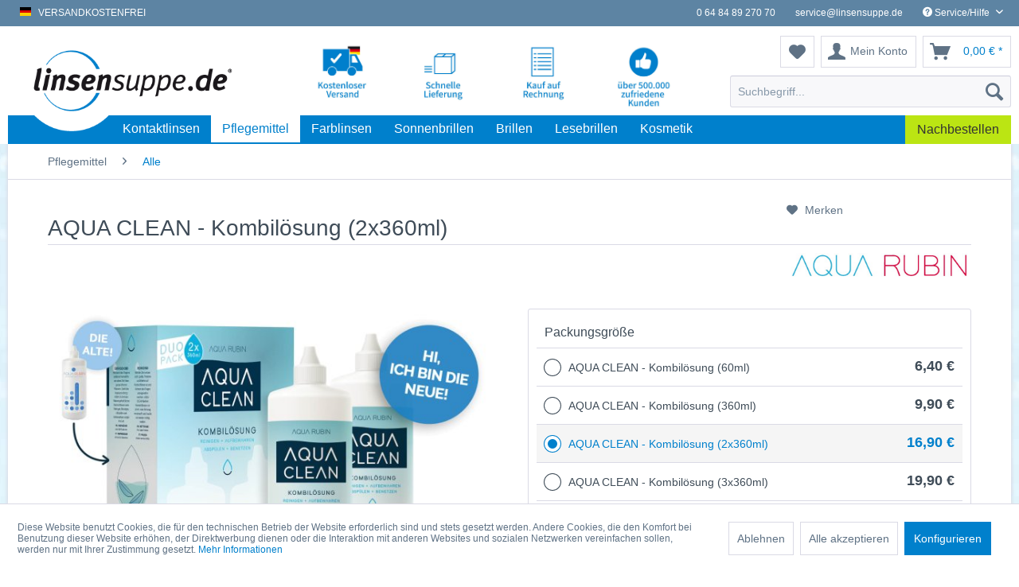

--- FILE ---
content_type: text/html; charset=UTF-8
request_url: https://www.linsensuppe.de/pflegemittel/alle/2084/aqua-clean-kombiloesung-2x360ml/
body_size: 165574
content:
<!DOCTYPE html> <html class="no-js" lang="de" itemscope="itemscope" itemtype="https://schema.org/WebPage"> <head> <meta charset="utf-8"> <link rel="alternate" href="https://www.linsensuppe.de/pflegemittel/alle/2084/aqua-clean-kombiloesung-2x360ml/" hreflang="de-DE" /> <link rel="alternate" href="https://www.linsensuppe.ch/pflegemittel/alle/2084/aqua-clean-kombiloesung-2x360ml/" hreflang="de-CH" /> <link rel="alternate" href="https://www.lentilles-online.net/produit-d-entretien/tout/2084/aqua-clean-solution-2x360ml/" hreflang="fr-FR" /> <link rel="alternate" href="https://www.lentilles-contact.ch/produit-d-entretien/tout/2084/aqua-clean-solution-2x360ml/" hreflang="fr-CH" /> <link rel="alternate" href="https://www.linsensuppe.de/pflegemittel/alle/2084/aqua-clean-kombiloesung-2x360ml/" hreflang="x-default" /> <meta name="author" content="Linsensuppe.de" /> <meta name="robots" content="index,follow" /> <meta name="revisit-after" content="15 days" /> <meta name="keywords" content="Lösung, Linsen, Aqua, Rubin, natürlichen, bindet, AQUA, Es, zwischen, Gleitfilm, Schutz-, HPMCbildet, erhöht., Hornhaut, Linse, variable, Viskosität, Biokompatibilität, befeuchtet, Wasser." /> <meta name="description" content="&lt;p&gt;Neues Design - gleicher Inhalt! &lt;br&gt; AQUA RUBIN - AQUA CLEAN ist eine moderne, hocheffiziente Rezeptur. Lipide und Proteine, die sich auf der Linsenoberfläche ablagern werden besser entfernt, ihre Linsen werden von Keimen befreit. &lt;br&gt;&lt;br&gt;Hyaluron, ein natürlicher&lt;br&gt;Bestandteil unseres Körpers, sowie HPMC sorgen für die konstante Befeuchtung der Linsen während des Tragens und stabilisieren den natürlichen Tränenfilm. Das Ergebnis ist ein höherer Tragekomfort über den ganzen Tag.&lt;br&gt;&lt;br&gt;Der pH-Wert und die Osmolarität der Lösung entsprechen der natürlichen Tränenflüssigkeit. Sie erhöht somit die spontane Verträglichkeit der Linsen beim Einsetzen. &lt;br&gt;&lt;br&gt;Für trockene und empfindliche Augen.&lt;br&gt;&lt;br&gt;Hyaluron besizt eine hervorragende variable Viskosität und bindet Wasser. Es befeuchtet die Kontaktlinse, pflegt das Auge und unterstützt die Selbstreinigung. Die Biokompatibilität zwischen Linse und Hornhaut wird erhöht. HPMC&lt;br&gt;bildet einen Schutz- und Gleitfilm auf der Kontaktlinse. &lt;br&gt;Dieser bindet die Feuchtigkeit, reduziert die Verdunstung des Tränenfilms und verringert die Reibung.&lt;/p&gt; &lt;p&gt;Als Weiterentwicklung der Aqua Rubin Lösung gibt es nun Aqua Rubin PLUS. Durch eine verbesserte Rezeptur mit Kamille und Euphrasia ensteht eine noch kompatiblere Lösung, welche zugleich Ihre Augen entspannt und beruhigt. &lt;a href=&quot;/pflegemittel/top-marken/aqua-rubin/3344/aqua-rubin-plus-kombiloesung-3x350ml/&quot;&gt;Hier&lt;/a&gt; gelangen Sie zum neuen Pflegemittel.&lt;/p&gt; " /> <meta property="og:type" content="product" /> <meta property="og:site_name" content="Linsensuppe.de - Kontaktlinsen portofrei bestellen" /> <meta property="og:url" content="https://www.linsensuppe.de/pflegemittel/alle/2084/aqua-clean-kombiloesung-2x360ml/" /> <meta property="og:title" content="AQUA CLEAN - Kombilösung (2x360ml)" /> <meta property="og:description" content="Neues Design - bewährter Inhalt! AQUA RUBIN - AQUA CLEAN ist eine moderne, hocheffiziente Rezeptur. Lipide und Proteine, die sich auf der…" /> <meta property="og:image" content="https://www.linsensuppe.de/media/image/5e/1a/11/xgqb89bffzw7h611nvjp71qnfvh9jwhg.jpg" /> <meta property="product:brand" content="Aqua Rubin" /> <meta property="product:price" content="16,90" /> <meta property="product:product_link" content="https://www.linsensuppe.de/pflegemittel/alle/2084/aqua-clean-kombiloesung-2x360ml/" /> <meta name="twitter:card" content="product" /> <meta name="twitter:site" content="Linsensuppe.de - Kontaktlinsen portofrei bestellen" /> <meta name="twitter:title" content="AQUA CLEAN - Kombilösung (2x360ml)" /> <meta name="twitter:description" content="Neues Design - bewährter Inhalt! AQUA RUBIN - AQUA CLEAN ist eine moderne, hocheffiziente Rezeptur. Lipide und Proteine, die sich auf der…" /> <meta name="twitter:image" content="https://www.linsensuppe.de/media/image/5e/1a/11/xgqb89bffzw7h611nvjp71qnfvh9jwhg.jpg" /> <meta itemprop="copyrightHolder" content="Linsensuppe.de - Kontaktlinsen portofrei bestellen" /> <meta itemprop="copyrightYear" content="2019" /> <meta itemprop="isFamilyFriendly" content="True" /> <meta itemprop="image" content="https://www.linsensuppe.de/media/image/c8/88/22/logo-desktop-linsensuppe.png" /> <meta name="viewport" content="width=device-width, initial-scale=1.0"> <meta name="mobile-web-app-capable" content="yes"> <meta name="apple-mobile-web-app-title" content="Linsensuppe.de - Kontaktlinsen portofrei bestellen"> <meta name="apple-mobile-web-app-capable" content="yes"> <meta name="apple-mobile-web-app-status-bar-style" content="default"> <link rel="apple-touch-icon-precomposed" href="https://www.linsensuppe.de/media/image/76/c1/0d/ls-apple-icon.png"> <link rel="shortcut icon" href="https://www.linsensuppe.de/media/unknown/da/c3/f1/favicone2efOyrufvt00.ico"> <meta name="msapplication-navbutton-color" content="#0080cc" /> <meta name="application-name" content="Linsensuppe.de - Kontaktlinsen portofrei bestellen" /> <meta name="msapplication-starturl" content="https://www.linsensuppe.de/" /> <meta name="msapplication-window" content="width=1024;height=768" /> <meta name="msapplication-TileImage" content="https://www.linsensuppe.de/media/image/dc/a6/56/ls-windows-kachel.png"> <meta name="msapplication-TileColor" content="#0080cc"> <meta name="theme-color" content="#0080cc" /> <link rel="canonical" href="https://www.linsensuppe.de/pflegemittel/alle/2084/aqua-clean-kombiloesung-2x360ml/" /> <title itemprop="name"> AQUA CLEAN - Kombilösung (2x360ml) | Alle Pflegemittel | Linsensuppe.de - Kontaktlinsen portofrei bestellen</title> <link href="/web/cache/1758693097_fc7af228c1ac9e98b59ccc0607010b7d.css" media="all" rel="stylesheet" type="text/css" /> <script>
dataLayer = [{"pageTitle":"AQUA CLEAN - Kombil\u00f6sung (2x360ml) | Alle | Pflegemittel | Linsensuppe.de - Kontaktlinsen portofrei bestellen","pageCategory":"Detail","pageSubCategory":"","pageCategoryID":2088,"productCategoryPath":"Pflegemittel\/Alle","pageSubCategoryID":"","pageCountryCode":"de_DE","pageLanguageCode":"de","pageVersion":1,"pageTestVariation":"1","pageValue":1,"pageAttributes":"1","productID":2084,"productStyleID":"","productEAN":"8906008422818","productName":"AQUA CLEAN - Kombil\u00f6sung (2x360ml)","productPrice":"16.90","productCategory":"Alle","productCurrency":"EUR","productColor":"","productRealColor":"","visitorId":"","visitorLoginState":"Logged Out","visitorType":"NOT LOGGED IN","visitorDemographicInfo":"","visitorSocialConnections":"","visitorLifetimeValue":0,"visitorExistingCustomer":"No","productSku":"67000055"}];
dataLayer.push (
{"ecommerce":{"currencyCode":"EUR","detail":{"products":[{"name":"AQUA CLEAN - Kombil\u00f6sung (2x360ml)","id":"67000055","price":16.9,"brand":"Aqua Rubin","category":"Alle"}]},"impressions":[]}}
);
</script> <script>(function(w,d,s,l,i){w[l]=w[l]||[];w[l].push({'gtm.start':
new Date().getTime(),event:'gtm.js'});var f=d.getElementsByTagName(s)[0],
j=d.createElement(s),dl=l!='dataLayer'?'&l='+l:'';j.async=true;j.src=
'//www.googletagmanager.com/gtm.js?id='+i+dl;f.parentNode.insertBefore(j,f);
})(window,document,'script','dataLayer','GTM-4DMN');</script> </head> <body class=" is--ctl-detail is--act-index gtm-enhanced-ecommerce-active has--lens-configurator" >  <noscript> <iframe src="//www.googletagmanager.com/ns.html?id=GTM-4DMN" height="0" width="0" style="display:none;visibility:hidden"> </iframe> </noscript>  <div class="page-wrap"> <noscript class="noscript-main"> <div class="alert is--warning"> <div class="alert--icon"> <i class="icon--element icon--warning"></i> </div> <div class="alert--content"> Um Linsensuppe.de&#x20;-&#x20;Kontaktlinsen&#x20;portofrei&#x20;bestellen in vollem Umfang nutzen zu k&ouml;nnen, empfehlen wir Ihnen Javascript in Ihrem Browser zu aktiveren. </div> </div> </noscript> <header class="header-main"> <div class="top-bar"> <div class="container block-group"> <nav class="top-bar--navigation left block" role="menubar"> <div class="navigation--entry land"> <span class="language--flag de_DE"></span> &nbsp; versandkostenfrei </div> </nav> <nav class="top-bar--navigation block" role="menubar"> <div class="navigation--entry entry--compare is--hidden" role="menuitem" aria-haspopup="true" data-drop-down-menu="true"> </div> <div class="navigation--entry telefon"> <i class="fa fa-phone"></i> 0 64 84 89 270 70 </div> <div class="navigation--entry email"> <a class="email" href="mailto:service@linsensuppe.de"> <i class="fa fa-envelope l"></i> service@linsensuppe.de </a> </div> <div class="navigation--entry entry--service has--drop-down" role="menuitem" aria-haspopup="true" data-drop-down-menu="true"> <i class="icon--service"></i> Service/Hilfe <ul class="service--list is--rounded" role="menu"> <li class="service--entry" role="menuitem"> <a class="service--link" href="https://www.linsensuppe.de/agb/" title="AGB" > AGB </a> </li> <li class="service--entry" role="menuitem"> <a class="service--link" href="https://www.linsensuppe.de/newsletter-abo" title="Newsletter" > Newsletter </a> </li> <li class="service--entry" role="menuitem"> <a class="service--link" href="https://www.linsensuppe.de/retouren-rueckgabe/" title="Retouren - Rückgabe" > Retouren - Rückgabe </a> </li> <li class="service--entry" role="menuitem"> <a class="service--link" href="https://www.linsensuppe.de/kontaktformular-linsensuppe/" title="Kontakt" target="_self"> Kontakt </a> </li> <li class="service--entry" role="menuitem"> <a class="service--link" href="https://www.linsensuppe.de/versandbedingungen/" title="Versandbedingungen" > Versandbedingungen </a> </li> <li class="service--entry" role="menuitem"> <a class="service--link" href="https://www.linsensuppe.de/widerrufsrecht/" title="Widerrufsrecht" > Widerrufsrecht </a> </li> <li class="service--entry" role="menuitem"> <a class="service--link" href="https://www.linsensuppe.de/datenschutz/" title="Datenschutz" > Datenschutz </a> </li> <li class="service--entry" role="menuitem"> <a class="service--link" href="https://www.linsensuppe.de/impressum/" title="Impressum" > Impressum </a> </li> </ul> </div> </nav> </div> </div> <div class="container header--navigation"> <div class="logo-main block-group" role="banner"> <div class="logo--shop block"> <a class="logo--link" href="https://www.linsensuppe.de/" title="Linsensuppe.de - Kontaktlinsen portofrei bestellen - zur Startseite wechseln"> <picture> <source srcset="https://www.linsensuppe.de/media/image/c8/88/22/logo-desktop-linsensuppe.png" media="(min-width: 78.75em)"> <source srcset="https://www.linsensuppe.de/media/vector/b3/fa/df/logo-tablet-mobile-linsensuppe-vektor.svg" media="(min-width: 64em)"> <source srcset="https://www.linsensuppe.de/media/vector/b3/fa/df/logo-tablet-mobile-linsensuppe-vektor.svg" media="(min-width: 48em)"> <img srcset="https://www.linsensuppe.de/media/vector/b3/fa/df/logo-tablet-mobile-linsensuppe-vektor.svg" alt="Linsensuppe.de - Kontaktlinsen portofrei bestellen - zur Startseite wechseln" /> </picture> </a> </div> </div> <nav class="shop--navigation block-group"> <ul class="navigation--list block-group" role="menubar"> <li class="navigation--entry entry--menu-left" role="menuitem"> <a class="entry--link entry--trigger btn is--icon-left" href="#offcanvas--left" data-offcanvas="true" data-offCanvasSelector=".sidebar-main" aria-label="Menü"> <i class="icon--menu"></i> Menü </a> </li> <li class="navigation--entry entry--search" role="menuitem" data-search="true" aria-haspopup="true" data-minLength="2"> <a class="btn entry--link entry--trigger" href="#show-hide--search" title="Suche anzeigen / schließen" aria-label="Suche anzeigen / schließen"> <i class="icon--search"></i> <span class="search--display">Suchen</span> </a> <form action="/search" method="get" class="main-search--form"> <input type="search" name="sSearch" aria-label="Suchbegriff..." class="main-search--field" autocomplete="off" autocapitalize="off" placeholder="Suchbegriff..." maxlength="30" /> <button type="submit" class="main-search--button" aria-label="Suchen"> <i class="icon--search"></i> <span class="main-search--text">Suchen</span> </button> <div class="form--ajax-loader">&nbsp;</div> </form> <div class="main-search--results"></div> </li> <li class="navigation--entry entry--notepad" role="menuitem"> <a href="https://www.linsensuppe.de/note" title="Merkzettel" aria-label="Merkzettel" class="btn"> <i class="icon--heart"></i> </a> </li> <li class="navigation--entry entry--account" role="menuitem" data-offcanvas="true" data-offCanvasSelector=".account--dropdown-navigation"> <a href="https://www.linsensuppe.de/account" title="Mein Konto" aria-label="Mein Konto" class="btn is--icon-left entry--link account--link"> <i class="icon--account"></i> <span class="account--display"> Mein Konto </span> </a> </li> <li class="navigation--entry entry--cart" role="menuitem"> <a class="btn is--icon-left cart--link" href="https://www.linsensuppe.de/checkout/cart" title="Warenkorb" aria-label="Warenkorb"> <span class="cart--display"> Warenkorb </span> <span class="badge is--primary is--minimal cart--quantity is--hidden">0</span> <i class="icon--basket"></i> <span class="cart--amount"> 0,00&nbsp;&euro; * </span> </a> <div class="ajax-loader">&nbsp;</div> </li> </ul> </nav> <div class="icons--vorteile"> <div class="vorteil1"><img src="/media/image/75/01/11/KostenloserVersand_800x800.jpg" width="85" height="85" title="Kostenloser Versand"></div> <div class="vorteil2"><img src="/media/image/98/81/6e/SchnelleLieferung_800x800.jpg" width="85px" height="85px" title="Schnelle Lieferung"></div> <div class="vorteil3"><img src="/media/image/21/e5/ef/KaufRechnung_800x800.jpg" title="Rechnungskauf" width="85px" height="85px"></div> <div class="vorteil4"><img src="/media/image/f5/87/bd/500000Kunden_800x800.jpg" width="85" height="85" title="500.000 zufriedene Kunden"></div> <div class="vorteil5"></div> </div> <div class="container--ajax-cart" data-collapse-cart="true" data-displayMode="offcanvas"></div> </div> </header> <nav class="navigation-main"> <div class="container" data-menu-scroller="true" data-listSelector=".navigation--list.container" data-viewPortSelector=".navigation--list-wrapper"> <div class="navigation--list-wrapper"> <ul class="navigation--list container" role="menubar" itemscope="itemscope" itemtype="https://schema.org/SiteNavigationElement"> <li class="navigation--entry is--home" role="menuitem"><a class="navigation--link is--first" href="https://www.linsensuppe.de/" title="Home" aria-label="Home" itemprop="url"><span itemprop="name">Home</span></a></li><li class="navigation--entry" role="menuitem"><a class="navigation--link" href="https://www.linsensuppe.de/kontaktlinsen/" title="Kontaktlinsen" aria-label="Kontaktlinsen" itemprop="url"><span itemprop="name">Kontaktlinsen</span></a></li><li class="navigation--entry is--active" role="menuitem"><a class="navigation--link is--active" href="https://www.linsensuppe.de/pflegemittel/" title="Pflegemittel" aria-label="Pflegemittel" itemprop="url"><span itemprop="name">Pflegemittel</span></a></li><li class="navigation--entry" role="menuitem"><a class="navigation--link" href="https://www.linsensuppe.de/farblinsen/" title="Farblinsen" aria-label="Farblinsen" itemprop="url"><span itemprop="name">Farblinsen</span></a></li><li class="navigation--entry" role="menuitem"><a class="navigation--link" href="https://www.linsensuppe.de/sonnenbrillen/" title="Sonnenbrillen" aria-label="Sonnenbrillen" itemprop="url"><span itemprop="name">Sonnenbrillen</span></a></li><li class="navigation--entry" role="menuitem"><a class="navigation--link" href="https://www.linsensuppe.de/brillen/" title="Brillen" aria-label="Brillen" itemprop="url"><span itemprop="name">Brillen</span></a></li><li class="navigation--entry" role="menuitem"><a class="navigation--link" href="https://www.linsensuppe.de/lesebrillen/" title="Lesebrillen" aria-label="Lesebrillen" itemprop="url"><span itemprop="name">Lesebrillen</span></a></li><li class="navigation--entry" role="menuitem"><a class="navigation--link" href="https://www.linsensuppe.de/kosmetik/" title="Kosmetik" aria-label="Kosmetik" itemprop="url"><span itemprop="name">Kosmetik</span></a></li> <li class="navigation--entry is--last" role="menuitem"> <a class="navigation--link" href="/account/orders?itm_source=linsensuppe.de&itm_medium=navigation&itm_campaign=nachbestellen&itm_content=button&itm_term=nichts" title="Nachbestellen" itemprop="url"> <span itemprop="name">Nachbestellen</span> </a> </li> </ul> </div> <div class="advanced-menu" data-advanced-menu="true" data-hoverDelay="0"> <div class="menu--container"> <div class="button-container"> <a href="https://www.linsensuppe.de/kontaktlinsen/" class="button--category" aria-label="Zur Kategorie Kontaktlinsen" title="Zur Kategorie Kontaktlinsen"> <i class="icon--arrow-right"></i> Zur Kategorie Kontaktlinsen </a> <span class="button--close"> <i class="icon--cross"></i> </span> </div> <div class="content--wrapper has--content has--teaser"> <ul class="menu--list menu--level-0 columns--3" style="width: 75%;"> <li class="menu--list-item item--level-0" style="width: 100%"> <span class="menu--list-item is--uppercase is--bold">Nutzungsdauer</span> <ul class="menu--list menu--level-1 columns--3"> <li class="menu--list-item item--level-1"> <a href="https://www.linsensuppe.de/kontaktlinsen/nutzungsdauer/tageslinsen/" class="menu--list-item-link" title="Tageslinsen">Tageslinsen</a> </li> <li class="menu--list-item item--level-1"> <a href="https://www.linsensuppe.de/kontaktlinsen/nutzungsdauer/wochenlinsen/" class="menu--list-item-link" title="Wochenlinsen">Wochenlinsen</a> </li> <li class="menu--list-item item--level-1"> <a href="https://www.linsensuppe.de/kontaktlinsen/nutzungsdauer/monatslinsen/" class="menu--list-item-link" title="Monatslinsen">Monatslinsen</a> </li> <li class="menu--list-item item--level-1"> <a href="https://www.linsensuppe.de/kontaktlinsen/nutzungsdauer/jahreslinsen/" class="menu--list-item-link" title="Jahreslinsen">Jahreslinsen</a> </li> </ul> </li> <li class="menu--list-item item--level-0" style="width: 100%"> <span class="menu--list-item is--uppercase is--bold">Funktion</span> <ul class="menu--list menu--level-1 columns--3"> <li class="menu--list-item item--level-1"> <a href="https://www.linsensuppe.de/kontaktlinsen/funktion/sphaerische-linsen/" class="menu--list-item-link" title="Sphärische Linsen">Sphärische Linsen</a> </li> <li class="menu--list-item item--level-1"> <a href="https://www.linsensuppe.de/kontaktlinsen/funktion/torische-linsen/" class="menu--list-item-link" title="Torische Linsen">Torische Linsen</a> </li> <li class="menu--list-item item--level-1"> <a href="https://www.linsensuppe.de/kontaktlinsen/funktion/multifokale-linsen/" class="menu--list-item-link" title="Multifokale Linsen">Multifokale Linsen</a> </li> <li class="menu--list-item item--level-1"> <a href="https://www.linsensuppe.de/kontaktlinsen/funktion/testlinsen/" class="menu--list-item-link" title="Testlinsen">Testlinsen</a> </li> </ul> </li> <li class="menu--list-item item--level-0" style="width: 100%"> <span class="menu--list-item is--uppercase is--bold">Hersteller</span> <ul class="menu--list menu--level-1 columns--3"> <li class="menu--list-item item--level-1"> <a href="https://www.linsensuppe.de/kontaktlinsen/hersteller/alcon/" class="menu--list-item-link" title="Alcon">Alcon</a> </li> <li class="menu--list-item item--level-1"> <a href="/einkaufswelten/aqua-rubin-familie/" class="menu--list-item-link" title="Aqua Rubin">Aqua Rubin</a> </li> <li class="menu--list-item item--level-1"> <a href="https://www.linsensuppe.de/kontaktlinsen/hersteller/bausch-lomb/" class="menu--list-item-link" title="Bausch+Lomb">Bausch+Lomb</a> </li> <li class="menu--list-item item--level-1"> <a href="https://www.linsensuppe.de/kontaktlinsen/hersteller/coopervision/" class="menu--list-item-link" title="Coopervision">Coopervision</a> </li> <li class="menu--list-item item--level-1"> <a href="https://www.linsensuppe.de/kontaktlinsen/hersteller/johnson-johnson/" class="menu--list-item-link" title="Johnson &amp; Johnson">Johnson & Johnson</a> </li> </ul> </li> <li class="menu--list-item item--level-0" style="width: 100%"> <span class="menu--list-item is--uppercase is--bold">Top Marken</span> <ul class="menu--list menu--level-1 columns--3"> <li class="menu--list-item item--level-1"> <a href="/einkaufswelten/aqua-rubin-familie/" class="menu--list-item-link" title="Aqua Rubin"> <div class="menu--list-item-marke" style="background: url('/media/image/2a/01/32/aqua-rubinxOyVVj3Q6Y22G.jpg');">&nbsp;</div> </a> </li> <li class="menu--list-item item--level-1"> <a href="https://www.linsensuppe.de/kontaktlinsen/top-marken/air-optix-hydraglyde/" class="menu--list-item-link" title="Air Optix Hydraglyde"> <div class="menu--list-item-marke" style="background: url('/media/image/38/cf/1e/air-optixNh9JUfpDkpBCH.jpg');">&nbsp;</div> </a> </li> <li class="menu--list-item item--level-1"> <a href="https://www.linsensuppe.de/kontaktlinsen/top-marken/acuvue/" class="menu--list-item-link" title="Acuvue"> <div class="menu--list-item-marke" style="background: url('/media/image/8b/d4/2a/acuvuet9OznP1PfGW8p.jpg');">&nbsp;</div> </a> </li> <li class="menu--list-item item--level-1"> <a href="https://www.linsensuppe.de/kontaktlinsen/top-marken/biofinity/" class="menu--list-item-link" title="Biofinity"> <div class="menu--list-item-marke" style="background: url('/media/image/6a/7f/91/biofinityepacn1nOjoYyk.jpg');">&nbsp;</div> </a> </li> <li class="menu--list-item item--level-1"> <a href="https://www.linsensuppe.de/kontaktlinsen/top-marken/biotrue/" class="menu--list-item-link" title="Biotrue"> <div class="menu--list-item-marke" style="background: url('/media/image/1d/70/ef/biotrue6XOpxNPd5IZle.jpg');">&nbsp;</div> </a> </li> <li class="menu--list-item item--level-1"> <a href="https://www.linsensuppe.de/kontaktlinsen/top-marken/dailies/" class="menu--list-item-link" title="Dailies"> <div class="menu--list-item-marke" style="background: url('/media/image/0c/68/38/dailies3tBLlP30FodTH.jpg');">&nbsp;</div> </a> </li> <li class="menu--list-item item--level-1"> <a href="https://www.linsensuppe.de/kontaktlinsen/top-marken/purevision/" class="menu--list-item-link" title="PureVision"> <div class="menu--list-item-marke" style="background: url('/media/image/4c/24/3a/purevisionwwpemGtS4Ftkd.jpg');">&nbsp;</div> </a> </li> </ul> </li> </ul> <div class="menu--delimiter" style="right: 25%;"></div> <div class="menu--teaser" style="width: 25%;"> <a href="/einkaufswelten/aqua-rubin-familie/" title="Zur Kategorie Kontaktlinsen" class="teaser--image" style="background-image: url(https://www.linsensuppe.de/media/image/53/6e/97/Linsensuppe_Navigation_KontaktlinsenjJeHWAZ8WhvM5.jpg);"></a> </div> </div> </div> <div class="menu--container"> <div class="button-container"> <a href="https://www.linsensuppe.de/pflegemittel/" class="button--category" aria-label="Zur Kategorie Pflegemittel" title="Zur Kategorie Pflegemittel"> <i class="icon--arrow-right"></i> Zur Kategorie Pflegemittel </a> <span class="button--close"> <i class="icon--cross"></i> </span> </div> <div class="content--wrapper has--content has--teaser"> <ul class="menu--list menu--level-0 columns--3" style="width: 75%;"> <li class="menu--list-item item--level-0" style="width: 100%"> <span class="menu--list-item is--uppercase is--bold">Art</span> <ul class="menu--list menu--level-1 columns--3"> <li class="menu--list-item item--level-1"> <a href="https://www.linsensuppe.de/pflegemittel/art/kombiloesung/" class="menu--list-item-link" title="Kombilösung">Kombilösung</a> </li> <li class="menu--list-item item--level-1"> <a href="https://www.linsensuppe.de/pflegemittel/art/kochsalzloesung/" class="menu--list-item-link" title="Kochsalzlösung">Kochsalzlösung</a> </li> <li class="menu--list-item item--level-1"> <a href="https://www.linsensuppe.de/pflegemittel/art/peroxidsystem/" class="menu--list-item-link" title="Peroxidsystem">Peroxidsystem</a> </li> <li class="menu--list-item item--level-1"> <a href="https://www.linsensuppe.de/pflegemittel/art/nachbenetzung/" class="menu--list-item-link" title="Nachbenetzung">Nachbenetzung</a> </li> <li class="menu--list-item item--level-1"> <a href="https://www.linsensuppe.de/pflegemittel/art/proteinentferner/" class="menu--list-item-link" title="Proteinentferner">Proteinentferner</a> </li> <li class="menu--list-item item--level-1"> <a href="https://www.linsensuppe.de/pflegemittel/art/pflege-fuer-hartlinsen/" class="menu--list-item-link" title="Pflege für Hartlinsen">Pflege für Hartlinsen</a> </li> </ul> </li> <li class="menu--list-item item--level-0" style="width: 100%"> <span class="menu--list-item is--uppercase is--bold">Topseller</span> <ul class="menu--list menu--level-1 columns--3"> <li class="menu--list-item item--level-1"> <a href="https://www.linsensuppe.de/pflegemittel/topseller/aosept/" class="menu--list-item-link" title="AOSept"> <div class="menu--list-item-marke" style="background: url('/media/image/57/2a/a8/Linsensuppe_Navigation_Pflegemittel__01.jpg');">&nbsp;</div> </a> </li> <li class="menu--list-item item--level-1"> <a href="/einkaufswelten/aqua-rubin-familie/pflegemittel/" class="menu--list-item-link" title="Aqua Rubin"> <div class="menu--list-item-marke" style="background: url('/media/image/65/c6/b8/Linsensuppe_Navigation_Pflegemittel_-05.jpg');">&nbsp;</div> </a> </li> <li class="menu--list-item item--level-1"> <a href="https://www.linsensuppe.de/pflegemittel/topseller/biotrue/" class="menu--list-item-link" title="Biotrue"> <div class="menu--list-item-marke" style="background: url('/media/image/41/58/fe/Linsensuppe_Navigation_Pflegemittel_-06.jpg');">&nbsp;</div> </a> </li> <li class="menu--list-item item--level-1"> <a href="https://www.linsensuppe.de/pflegemittel/topseller/blink/" class="menu--list-item-link" title="blink"> <div class="menu--list-item-marke" style="background: url('/media/image/e4/b6/07/Linsensuppe_Navigation_Pflegemittel_-02.jpg');">&nbsp;</div> </a> </li> <li class="menu--list-item item--level-1"> <a href="https://www.linsensuppe.de/pflegemittel/topseller/easysept/" class="menu--list-item-link" title="EasySept"> <div class="menu--list-item-marke" style="background: url('/media/image/a4/9f/63/Linsensuppe_Navigation_Pflegemittel_-07.jpg');">&nbsp;</div> </a> </li> <li class="menu--list-item item--level-1"> <a href="https://www.linsensuppe.de/pflegemittel/topseller/puremoist/" class="menu--list-item-link" title="puremoist"> <div class="menu--list-item-marke" style="background: url('/media/image/2c/47/10/Linsensuppe_Navigation_Pflegemittel_-04.jpg');">&nbsp;</div> </a> </li> <li class="menu--list-item item--level-1"> <a href="https://www.linsensuppe.de/pflegemittel/topseller/solo-care/" class="menu--list-item-link" title="Solo Care"> <div class="menu--list-item-marke" style="background: url('/media/image/c3/14/9e/Linsensuppe_Navigation_Pflegemittel_-03.jpg');">&nbsp;</div> </a> </li> </ul> </li> <li class="menu--list-item item--level-0" style="width: 100%"> <span class="menu--list-item is--uppercase is--bold">Hersteller</span> <ul class="menu--list menu--level-1 columns--3"> <li class="menu--list-item item--level-1"> <a href="https://www.linsensuppe.de/pflegemittel/hersteller/alcon/" class="menu--list-item-link" title="Alcon">Alcon</a> </li> <li class="menu--list-item item--level-1"> <a href="/einkaufswelten/aqua-rubin-familie/pflegemittel/" class="menu--list-item-link" title="Aqua Rubin">Aqua Rubin</a> </li> <li class="menu--list-item item--level-1"> <a href="https://www.linsensuppe.de/pflegemittel/hersteller/bausch-lomb/" class="menu--list-item-link" title="Bausch+Lomb">Bausch+Lomb</a> </li> <li class="menu--list-item item--level-1"> <a href="https://www.linsensuppe.de/pflegemittel/hersteller/coopervision/" class="menu--list-item-link" title="Coopervision">Coopervision</a> </li> <li class="menu--list-item item--level-1"> <a href="https://www.linsensuppe.de/pflegemittel/hersteller/ecco-mpge/" class="menu--list-item-link" title="Ecco MPGE">Ecco MPGE</a> </li> <li class="menu--list-item item--level-1"> <a href="https://www.linsensuppe.de/pflegemittel/hersteller/lexxoo/" class="menu--list-item-link" title="Lexxoo">Lexxoo</a> </li> <li class="menu--list-item item--level-1"> <a href="https://www.linsensuppe.de/pflegemittel/hersteller/menicon/" class="menu--list-item-link" title="Menicon">Menicon</a> </li> </ul> </li> <li class="menu--list-item item--level-0" style="width: 100%"> <span class="menu--list-item is--uppercase is--bold">Zubehör</span> <ul class="menu--list menu--level-1 columns--3"> <li class="menu--list-item item--level-1"> <a href="/pflegemittel/?p=1&amp;o=10&amp;n=24&amp;f=1015" class="menu--list-item-link" title="Behälter">Behälter</a> </li> <li class="menu--list-item item--level-1"> <a href="/pflegemittel/?p=1&amp;o=10&amp;n=24&amp;f=2235" class="menu--list-item-link" title="Hartlinsen">Hartlinsen</a> </li> </ul> </li> </ul> <div class="menu--delimiter" style="right: 25%;"></div> <div class="menu--teaser" style="width: 25%;"> <a href="/einkaufswelten/aqua-rubin-familie/pflegemittel/" title="Zur Kategorie Pflegemittel" class="teaser--image" style="background-image: url(https://www.linsensuppe.de/media/image/1d/af/00/Linsensuppe_Navigation_Kontaktlinsen2.jpg);"></a> </div> </div> </div> <div class="menu--container"> <div class="button-container"> <a href="https://www.linsensuppe.de/farblinsen/" class="button--category" aria-label="Zur Kategorie Farblinsen" title="Zur Kategorie Farblinsen"> <i class="icon--arrow-right"></i> Zur Kategorie Farblinsen </a> <span class="button--close"> <i class="icon--cross"></i> </span> </div> <div class="content--wrapper has--content has--teaser"> <ul class="menu--list menu--level-0 columns--3" style="width: 75%;"> <li class="advanced-navi-col menu--list-item item--level-0" style="width: 100%"> <span class="menu--list-item is--uppercase is--bold">Motiv</span> <ul class="menu--list menu--level-1 columns--3"> <li class="menu--list-item item--level-1"> <a href="https://www.linsensuppe.de/farblinsen/motiv/einfarbig/" class="menu--list-item-link" title="Einfarbig"> <div class="menu--list-item-image" style="background: url('/media/image/b8/80/84/Icons-Navi-Farblinsen-02ZUQJDj0F2LsPf.png');">&nbsp;</div> </a> </li> <li class="menu--list-item item--level-1"> <a href="https://www.linsensuppe.de/farblinsen/motiv/film/" class="menu--list-item-link" title="Film"> <div class="menu--list-item-image" style="background: url('/media/image/fe/85/c2/Icons-Navi-Farblinsen-04G6DNMt67G2rQV.png');">&nbsp;</div> </a> </li> <li class="menu--list-item item--level-1"> <a href="https://www.linsensuppe.de/farblinsen/motiv/manga/" class="menu--list-item-link" title="Manga"> <div class="menu--list-item-image" style="background: url('/media/image/e0/35/fe/Icons-Navi-Farblinsen-05n18vOoz9md2Xr.png');">&nbsp;</div> </a> </li> <li class="menu--list-item item--level-1"> <a href="https://www.linsensuppe.de/farblinsen/motiv/tier/" class="menu--list-item-link" title="Tier"> <div class="menu--list-item-image" style="background: url('/media/image/7d/45/ec/Icons-Navi-Farblinsen-01bfGtPSNyUDjtf.png');">&nbsp;</div> </a> </li> </ul> </li> <li class="menu--list-item item--level-0" style="width: 100%"> <span class="menu--list-item is--uppercase is--bold">Sehstärke</span> <ul class="menu--list menu--level-1 columns--3"> <li class="menu--list-item item--level-1"> <a href="https://www.linsensuppe.de/farblinsen/sehstaerke/mit-sehstaerke/" class="menu--list-item-link" title="Mit Sehstärke">Mit Sehstärke</a> </li> <li class="menu--list-item item--level-1"> <a href="https://www.linsensuppe.de/farblinsen/sehstaerke/ohne-sehstaerke/" class="menu--list-item-link" title="Ohne Sehstärke">Ohne Sehstärke</a> </li> </ul> </li> <li class="menu--list-item item--level-0" style="width: 100%"> <span class="menu--list-item is--uppercase is--bold">Hersteller</span> <ul class="menu--list menu--level-1 columns--3"> <li class="menu--list-item item--level-1"> <a href="https://www.linsensuppe.de/farblinsen/hersteller/alcon/" class="menu--list-item-link" title="Alcon">Alcon</a> </li> <li class="menu--list-item item--level-1"> <a href="https://www.linsensuppe.de/farblinsen/hersteller/bausch-lomb/" class="menu--list-item-link" title="Bausch+Lomb">Bausch+Lomb</a> </li> <li class="menu--list-item item--level-1"> <a href="https://www.linsensuppe.de/farblinsen/hersteller/colourvue/" class="menu--list-item-link" title="Colourvue">Colourvue</a> </li> </ul> </li> <li class="menu--list-item item--level-0" style="width: 100%"> <span class="menu--list-item is--uppercase is--bold">Marke</span> <ul class="menu--list menu--level-1 columns--3"> <li class="menu--list-item item--level-1"> <a href="https://www.linsensuppe.de/farblinsen/marke/3-tones/" class="menu--list-item-link" title="3 Tones">3 Tones</a> </li> <li class="menu--list-item item--level-1"> <a href="https://www.linsensuppe.de/farblinsen/marke/air-optix-colors/" class="menu--list-item-link" title="Air Optix Colors">Air Optix Colors</a> </li> <li class="menu--list-item item--level-1"> <a href="https://www.linsensuppe.de/farblinsen/marke/big-eyes/" class="menu--list-item-link" title="Big Eyes">Big Eyes</a> </li> <li class="menu--list-item item--level-1"> <a href="https://www.linsensuppe.de/farblinsen/marke/fizzy/" class="menu--list-item-link" title="Fizzy">Fizzy</a> </li> <li class="menu--list-item item--level-1"> <a href="https://www.linsensuppe.de/farblinsen/marke/freshlook/" class="menu--list-item-link" title="Freshlook">Freshlook</a> </li> <li class="menu--list-item item--level-1"> <a href="https://www.linsensuppe.de/farblinsen/marke/glamour/" class="menu--list-item-link" title="Glamour">Glamour</a> </li> <li class="menu--list-item item--level-1"> <a href="https://www.linsensuppe.de/farblinsen/marke/lumina/" class="menu--list-item-link" title="Lumina">Lumina</a> </li> </ul> </li> <li class="menu--list-item item--level-0" style="width: 100%"> <span class="menu--list-item is--uppercase is--bold">Topseller - Farblinsen</span> <ul class="menu--list menu--level-1 columns--3"> <li class="menu--list-item item--level-1"> <a href="/farblinsen/alle/950/bigeyes-cool-blue-15mm-3-monatslinse-1x2/" class="menu--list-item-link" title="Bigeyes Cool Blue">Bigeyes Cool Blue</a> </li> <li class="menu--list-item item--level-1"> <a href="/farblinsen/alle/949/bigeyes-party-green-3-monatslinse-15mm-1x2/" class="menu--list-item-link" title="Bigeyes Party Green">Bigeyes Party Green</a> </li> <li class="menu--list-item item--level-1"> <a href="/farblinsen/alle/958/glamour-blue-3-monatslinse-1x2/" class="menu--list-item-link" title="Glamour Blue">Glamour Blue</a> </li> <li class="menu--list-item item--level-1"> <a href="/farblinsen/alle/935/3tones-green-3-monatslinse-1x2/" class="menu--list-item-link" title="3 Tones Green">3 Tones Green</a> </li> <li class="menu--list-item item--level-1"> <a href="/farblinsen/alle/948/bigeyes-sweet-honey-3-monatslinse-1x2/" class="menu--list-item-link" title="Bigeyes Sweet Honey">Bigeyes Sweet Honey</a> </li> </ul> </li> <li class="menu--list-item item--level-0" style="width: 100%"> <span class="menu--list-item is--uppercase is--bold">Topseller - Motivlinsen</span> <ul class="menu--list menu--level-1 columns--3"> <li class="menu--list-item item--level-1"> <a href="/farblinsen/alle/1457/blackout-jahreslinse-1x2/" class="menu--list-item-link" title="Blackout">Blackout</a> </li> <li class="menu--list-item item--level-1"> <a href="/farblinsen/alle/1088/white-zombie-jahreslinse-1x2/" class="menu--list-item-link" title="White Zombie">White Zombie</a> </li> <li class="menu--list-item item--level-1"> <a href="/farblinsen/alle/1086/red-devil-jahreslinse-1x2/" class="menu--list-item-link" title="Red Devil">Red Devil</a> </li> <li class="menu--list-item item--level-1"> <a href="/farblinsen/alle/1112/green-werewolf-jahreslinse-1x2/" class="menu--list-item-link" title="Green Werewolf">Green Werewolf</a> </li> <li class="menu--list-item item--level-1"> <a href="/farblinsen/alle/1455/vampire-jahreslinse-1x2/" class="menu--list-item-link" title="Vampire">Vampire</a> </li> </ul> </li> </ul> <div class="menu--delimiter" style="right: 25%;"></div> <div class="menu--teaser" style="width: 25%;"> <a href="/farblinsen/sehstaerke/mit-sehstaerke/?p=1&o=3" title="Zur Kategorie Farblinsen" class="teaser--image" style="background-image: url(https://www.linsensuppe.de/media/image/9b/6a/e7/menu-teaser_LS_Farblinsen.jpg);"></a> </div> </div> </div> <div class="menu--container"> <div class="button-container"> <a href="https://www.linsensuppe.de/sonnenbrillen/" class="button--category" aria-label="Zur Kategorie Sonnenbrillen" title="Zur Kategorie Sonnenbrillen"> <i class="icon--arrow-right"></i> Zur Kategorie Sonnenbrillen </a> <span class="button--close"> <i class="icon--cross"></i> </span> </div> <div class="content--wrapper has--content has--teaser"> <ul class="menu--list menu--level-0 columns--3" style="width: 75%;"> <li class="advanced-navi-col menu--list-item item--level-0" style="width: 100%"> <span class="menu--list-item is--uppercase is--bold">Form</span> <ul class="menu--list menu--level-1 columns--3"> <li class="menu--list-item item--level-1"> <a href="https://www.linsensuppe.de/sonnenbrillen/form/rund/" class="menu--list-item-link" title="Rund"> <div class="menu--list-item-image" style="background: url('/media/image/2c/56/e2/Icons-Navi-Sonnenbrillen-Formen-018GEFKswwjeYle.png');">&nbsp;</div> </a> </li> <li class="menu--list-item item--level-1"> <a href="https://www.linsensuppe.de/sonnenbrillen/form/eckig/" class="menu--list-item-link" title="Eckig"> <div class="menu--list-item-image" style="background: url('/media/image/6b/52/13/Icons-Navi-Sonnenbrillen-Formen-03q62kb8kJfRM1G.png');">&nbsp;</div> </a> </li> <li class="menu--list-item item--level-1"> <a href="https://www.linsensuppe.de/sonnenbrillen/form/pilot/" class="menu--list-item-link" title="Pilot"> <div class="menu--list-item-image" style="background: url('/media/image/0c/62/94/Icons-Navi-Sonnenbrillen-Formen-049nxIJPHX2n7bJ.png');">&nbsp;</div> </a> </li> <li class="menu--list-item item--level-1"> <a href="https://www.linsensuppe.de/sonnenbrillen/form/cateye/" class="menu--list-item-link" title="Cateye"> <div class="menu--list-item-image" style="background: url('/media/image/8b/2e/3f/Icons-Navi-Sonnenbrillen-Formen-05r3u7jeeKxy7xJ.png');">&nbsp;</div> </a> </li> <li class="menu--list-item item--level-1"> <a href="https://www.linsensuppe.de/sonnenbrillen/form/browline/" class="menu--list-item-link" title="Browline"> <div class="menu--list-item-image" style="background: url('/media/image/81/55/bb/Icons-Navi-Sonnenbrillen-Formen-06KFGZQPBdMkn2A.png');">&nbsp;</div> </a> </li> <li class="menu--list-item item--level-1"> <a href="https://www.linsensuppe.de/sonnenbrillen/form/hexagonal/" class="menu--list-item-link" title="Hexagonal"> <div class="menu--list-item-image" style="background: url('/media/image/34/5e/22/Icons-Navi-Sonnenbrillen-Formen-10.png');">&nbsp;</div> </a> </li> </ul> </li> <li class="menu--list-item item--level-0" style="width: 100%"> <span class="menu--list-item is--uppercase is--bold">Modell</span> <ul class="menu--list menu--level-1 columns--3"> <li class="menu--list-item item--level-1"> <a href="https://www.linsensuppe.de/sonnenbrillen/modell/aviator/" class="menu--list-item-link" title="Aviator">Aviator</a> </li> <li class="menu--list-item item--level-1"> <a href="https://www.linsensuppe.de/sonnenbrillen/modell/original-wayfarer/" class="menu--list-item-link" title="Original Wayfarer">Original Wayfarer</a> </li> <li class="menu--list-item item--level-1"> <a href="https://www.linsensuppe.de/sonnenbrillen/modell/new-wayfarer/" class="menu--list-item-link" title="New Wayfarer">New Wayfarer</a> </li> <li class="menu--list-item item--level-1"> <a href="https://www.linsensuppe.de/sonnenbrillen/modell/round-metal/" class="menu--list-item-link" title="Round Metal">Round Metal</a> </li> <li class="menu--list-item item--level-1"> <a href="https://www.linsensuppe.de/sonnenbrillen/modell/clubmaster/" class="menu--list-item-link" title="Clubmaster">Clubmaster</a> </li> <li class="menu--list-item item--level-1"> <a href="https://www.linsensuppe.de/sonnenbrillen/modell/justin/" class="menu--list-item-link" title="Justin">Justin</a> </li> <li class="menu--list-item item--level-1"> <a href="https://www.linsensuppe.de/sonnenbrillen/modell/erika/" class="menu--list-item-link" title="Erika">Erika</a> </li> <li class="menu--list-item item--level-1"> <a href="https://www.linsensuppe.de/sonnenbrillen/modell/jackie-ohh/" class="menu--list-item-link" title="Jackie Ohh">Jackie Ohh</a> </li> <li class="menu--list-item item--level-1"> <a href="https://www.linsensuppe.de/sonnenbrillen/modell/hexagonal/" class="menu--list-item-link" title="Hexagonal">Hexagonal</a> </li> </ul> </li> <li class="menu--list-item item--level-0" style="width: 100%"> <span class="menu--list-item is--uppercase is--bold">Hersteller</span> <ul class="menu--list menu--level-1 columns--3"> <li class="menu--list-item item--level-1"> <a href="https://www.linsensuppe.de/sonnenbrillen/hersteller/dolce-gabbana/" class="menu--list-item-link" title="Dolce &amp; Gabbana"> <div class="menu--list-item-marke" style="background: url('/media/image/a7/18/6e/Linsensuppe_Navigation_Logos_Sonnenbrillen-18.jpg');">&nbsp;</div> </a> </li> <li class="menu--list-item item--level-1"> <a href="https://www.linsensuppe.de/sonnenbrillen/hersteller/emporio-armani/" class="menu--list-item-link" title="Emporio Armani"> <div class="menu--list-item-marke" style="background: url('/media/image/bc/c3/59/Linsensuppe_Navigation_Logos_Sonnenbrillen-12.jpg');">&nbsp;</div> </a> </li> <li class="menu--list-item item--level-1"> <a href="https://www.linsensuppe.de/sonnenbrillen/hersteller/oakley/" class="menu--list-item-link" title="Oakley"> <div class="menu--list-item-marke" style="background: url('/media/image/ab/ac/dc/Linsensuppe_Navigation_Logos_Sonnenbrillen-14.jpg');">&nbsp;</div> </a> </li> <li class="menu--list-item item--level-1"> <a href="https://www.linsensuppe.de/sonnenbrillen/hersteller/prada/" class="menu--list-item-link" title="Prada"> <div class="menu--list-item-marke" style="background: url('/media/image/c0/d0/f5/Linsensuppe_Navigation_Logos_Sonnenbrillen-08.jpg');">&nbsp;</div> </a> </li> <li class="menu--list-item item--level-1"> <a href="https://www.linsensuppe.de/sonnenbrillen/hersteller/ray-ban/" class="menu--list-item-link" title="Ray-Ban"> <div class="menu--list-item-marke" style="background: url('/media/image/d7/8f/2f/Linsensuppe_Navigation_Logos_Sonnenbrillen-09.jpg');">&nbsp;</div> </a> </li> <li class="menu--list-item item--level-1"> <a href="https://www.linsensuppe.de/sonnenbrillen/hersteller/sehwald/" class="menu--list-item-link" title="Sehwald"> <div class="menu--list-item-marke" style="background: url('/media/image/g0/e9/c8/Linsensuppe_Navigation_Logos_Sonnenbrillen-10.jpg');">&nbsp;</div> </a> </li> <li class="menu--list-item item--level-1"> <a href="https://www.linsensuppe.de/sonnenbrillen/hersteller/vogue/" class="menu--list-item-link" title="Vogue"> <div class="menu--list-item-marke" style="background: url('/media/image/f8/51/c9/Linsensuppe_Navigation_Logos_Sonnenbrillen-11.jpg');">&nbsp;</div> </a> </li> </ul> </li> </ul> <div class="menu--delimiter" style="right: 25%;"></div> <div class="menu--teaser" style="width: 25%;"> <a href="/sonnenbrillen" title="Zur Kategorie Sonnenbrillen" class="teaser--image" style="background-image: url(https://www.linsensuppe.de/media/image/08/ec/c2/menu-teaser_LS_Sonnenbrillen_ohne-Marken.jpg);"></a> </div> </div> </div> <div class="menu--container"> <div class="button-container"> <a href="https://www.linsensuppe.de/brillen/" class="button--category" aria-label="Zur Kategorie Brillen" title="Zur Kategorie Brillen"> <i class="icon--arrow-right"></i> Zur Kategorie Brillen </a> <span class="button--close"> <i class="icon--cross"></i> </span> </div> <div class="content--wrapper has--content has--teaser"> <ul class="menu--list menu--level-0 columns--3" style="width: 75%;"> <li class="advanced-navi-col menu--list-item item--level-0" style="width: 100%"> <span class="menu--list-item is--uppercase is--bold">Form</span> <ul class="menu--list menu--level-1 columns--3"> <li class="menu--list-item item--level-1"> <a href="https://www.linsensuppe.de/brillen/form/rund/" class="menu--list-item-link" title="Rund"> <div class="menu--list-item-image" style="background: url('/media/image/20/13/ca/Icons-Navi-Brillen-Formen-01tABVU9rdE386H.png');">&nbsp;</div> </a> </li> <li class="menu--list-item item--level-1"> <a href="https://www.linsensuppe.de/brillen/form/cateye/" class="menu--list-item-link" title="Cateye"> <div class="menu--list-item-image" style="background: url('/media/image/f7/32/77/Icons-Navi-Brillen-Formen-050OKtkvkYaeJGE.png');">&nbsp;</div> </a> </li> <li class="menu--list-item item--level-1"> <a href="https://www.linsensuppe.de/brillen/form/browline/" class="menu--list-item-link" title="Browline"> <div class="menu--list-item-image" style="background: url('/media/image/48/be/4b/Icons-Navi-Brillen-Formen-06hLUj1CDNSuOWH.png');">&nbsp;</div> </a> </li> <li class="menu--list-item item--level-1"> <a href="https://www.linsensuppe.de/brillen/form/eckig/" class="menu--list-item-link" title="Eckig"> <div class="menu--list-item-image" style="background: url('/media/image/a0/7e/70/Icons-Navi-Brillen-Formen-03CXJij1abLVJ5b.png');">&nbsp;</div> </a> </li> <li class="menu--list-item item--level-1"> <a href="https://www.linsensuppe.de/brillen/form/pilot/" class="menu--list-item-link" title="Pilot"> <div class="menu--list-item-image" style="background: url('/media/image/51/23/81/Icons-Navi-Brillen-Formen-044tqprc6ypKe8P.png');">&nbsp;</div> </a> </li> <li class="menu--list-item item--level-1"> <a href="https://www.linsensuppe.de/brillen/form/oval/" class="menu--list-item-link" title="Oval"> <div class="menu--list-item-image" style="background: url('/media/image/f5/87/e2/Icons-Navi-Brillen-Formen-02AfUSvCEq6x1xF.png');">&nbsp;</div> </a> </li> </ul> </li> <li class="menu--list-item item--level-0" style="width: 100%"> <span class="menu--list-item is--uppercase is--bold">Typ</span> <ul class="menu--list menu--level-1 columns--3"> <li class="menu--list-item item--level-1"> <a href="https://www.linsensuppe.de/brillen/typ/halbrand/" class="menu--list-item-link" title="Halbrand">Halbrand</a> </li> <li class="menu--list-item item--level-1"> <a href="https://www.linsensuppe.de/brillen/typ/vollrand/" class="menu--list-item-link" title="Vollrand">Vollrand</a> </li> </ul> </li> <li class="menu--list-item item--level-0" style="width: 100%"> <span class="menu--list-item is--uppercase is--bold">Material</span> <ul class="menu--list menu--level-1 columns--3"> <li class="menu--list-item item--level-1"> <a href="https://www.linsensuppe.de/brillen/material/acetat/" class="menu--list-item-link" title="Acetat">Acetat</a> </li> <li class="menu--list-item item--level-1"> <a href="https://www.linsensuppe.de/brillen/material/kunststoff/" class="menu--list-item-link" title="Kunststoff">Kunststoff</a> </li> <li class="menu--list-item item--level-1"> <a href="https://www.linsensuppe.de/brillen/material/metall/" class="menu--list-item-link" title="Metall">Metall</a> </li> </ul> </li> <li class="menu--list-item item--level-0" style="width: 100%"> <span class="menu--list-item is--uppercase is--bold">Geschlecht</span> <ul class="menu--list menu--level-1 columns--3"> <li class="menu--list-item item--level-1"> <a href="https://www.linsensuppe.de/brillen/geschlecht/damen/" class="menu--list-item-link" title="Damen">Damen</a> </li> <li class="menu--list-item item--level-1"> <a href="https://www.linsensuppe.de/brillen/geschlecht/herren/" class="menu--list-item-link" title="Herren">Herren</a> </li> </ul> </li> <li class="menu--list-item item--level-0" style="width: 100%"> <span class="menu--list-item is--uppercase is--bold">Hersteller</span> <ul class="menu--list menu--level-1 columns--3"> <li class="menu--list-item item--level-1"> <a href="https://www.linsensuppe.de/brillen/hersteller/burberry/" class="menu--list-item-link" title="Burberry"> <div class="menu--list-item-marke" style="background: url('/media/image/83/2d/f4/Linsensuppe_Navigation_Logos_Brillen-23.jpg');">&nbsp;</div> </a> </li> <li class="menu--list-item item--level-1"> <a href="https://www.linsensuppe.de/brillen/hersteller/dolce-gabbana/" class="menu--list-item-link" title="Dolce&amp;Gabbana"> <div class="menu--list-item-marke" style="background: url('/media/image/a7/18/6e/Linsensuppe_Navigation_Logos_Sonnenbrillen-18.jpg');">&nbsp;</div> </a> </li> <li class="menu--list-item item--level-1"> <a href="https://www.linsensuppe.de/brillen/hersteller/emporio-armani/" class="menu--list-item-link" title="Emporio Armani"> <div class="menu--list-item-marke" style="background: url('/media/image/bc/c3/59/Linsensuppe_Navigation_Logos_Sonnenbrillen-12.jpg');">&nbsp;</div> </a> </li> <li class="menu--list-item item--level-1"> <a href="https://www.linsensuppe.de/brillen/hersteller/oakley/" class="menu--list-item-link" title="Oakley"> <div class="menu--list-item-marke" style="background: url('/media/image/ab/ac/dc/Linsensuppe_Navigation_Logos_Sonnenbrillen-14.jpg');">&nbsp;</div> </a> </li> <li class="menu--list-item item--level-1"> <a href="https://www.linsensuppe.de/brillen/hersteller/prada/" class="menu--list-item-link" title="Prada"> <div class="menu--list-item-marke" style="background: url('/media/image/c0/d0/f5/Linsensuppe_Navigation_Logos_Sonnenbrillen-08.jpg');">&nbsp;</div> </a> </li> <li class="menu--list-item item--level-1"> <a href="https://www.linsensuppe.de/brillen/hersteller/ray-ban/" class="menu--list-item-link" title="Ray-Ban"> <div class="menu--list-item-marke" style="background: url('/media/image/d7/8f/2f/Linsensuppe_Navigation_Logos_Sonnenbrillen-09.jpg');">&nbsp;</div> </a> </li> <li class="menu--list-item item--level-1"> <a href="https://www.linsensuppe.de/brillen/hersteller/sehwald/" class="menu--list-item-link" title="Sehwald"> <div class="menu--list-item-marke" style="background: url('/media/image/g0/e9/c8/Linsensuppe_Navigation_Logos_Sonnenbrillen-10.jpg');">&nbsp;</div> </a> </li> </ul> </li> </ul> <div class="menu--delimiter" style="right: 25%;"></div> <div class="menu--teaser" style="width: 25%;"> <a href="/brillen/" title="Zur Kategorie Brillen" class="teaser--image" style="background-image: url(https://www.linsensuppe.de/media/image/c0/0d/c8/menu-teaser_LS_Brille_ohne-Marken.jpg);"></a> </div> </div> </div> <div class="menu--container"> <div class="button-container"> <a href="https://www.linsensuppe.de/lesebrillen/" class="button--category" aria-label="Zur Kategorie Lesebrillen" title="Zur Kategorie Lesebrillen"> <i class="icon--arrow-right"></i> Zur Kategorie Lesebrillen </a> <span class="button--close"> <i class="icon--cross"></i> </span> </div> </div> <div class="menu--container"> <div class="button-container"> <a href="https://www.linsensuppe.de/kosmetik/" class="button--category" aria-label="Zur Kategorie Kosmetik" title="Zur Kategorie Kosmetik"> <i class="icon--arrow-right"></i> Zur Kategorie Kosmetik </a> <span class="button--close"> <i class="icon--cross"></i> </span> </div> </div> </div> </div> </nav> <section class="content-main container block-group"> <nav class="content--breadcrumb block"> <ul class="breadcrumb--list" role="menu" itemscope itemtype="https://schema.org/BreadcrumbList"> <li role="menuitem" class="breadcrumb--entry" itemprop="itemListElement" itemscope itemtype="https://schema.org/ListItem"> <a class="breadcrumb--link" href="https://www.linsensuppe.de/pflegemittel/" title="Pflegemittel" itemprop="item"> <link itemprop="url" href="https://www.linsensuppe.de/pflegemittel/" /> <span class="breadcrumb--title" itemprop="name">Pflegemittel</span> </a> <meta itemprop="position" content="0" /> </li> <li role="none" class="breadcrumb--separator"> <i class="icon--arrow-right"></i> </li> <li role="menuitem" class="breadcrumb--entry is--active" itemprop="itemListElement" itemscope itemtype="https://schema.org/ListItem"> <a class="breadcrumb--link" href="https://www.linsensuppe.de/pflegemittel/alle/" title="Alle" itemprop="item"> <link itemprop="url" href="https://www.linsensuppe.de/pflegemittel/alle/" /> <span class="breadcrumb--title" itemprop="name">Alle</span> </a> <meta itemprop="position" content="1" /> </li> </ul> </nav> <div class="content-main--inner"> <div id='cookie-consent' class='off-canvas is--left block-transition' data-cookie-consent-manager='true'> <div class='cookie-consent--header cookie-consent--close'> Cookie-Einstellungen <i class="icon--arrow-right"></i> </div> <div class='cookie-consent--description'> Diese Website benutzt Cookies, die für den technischen Betrieb der Website erforderlich sind und stets gesetzt werden. Andere Cookies, die den Komfort bei Benutzung dieser Website erhöhen, der Direktwerbung dienen oder die Interaktion mit anderen Websites und sozialen Netzwerken vereinfachen sollen, werden nur mit Ihrer Zustimmung gesetzt. </div> <div class='cookie-consent--configuration'> <div class='cookie-consent--configuration-header'> <div class='cookie-consent--configuration-header-text'>Konfiguration</div> </div> <div class='cookie-consent--configuration-main'> <div class='cookie-consent--group'> <input type="hidden" class="cookie-consent--group-name" value="technical" /> <label class="cookie-consent--group-state cookie-consent--state-input cookie-consent--required"> <input type="checkbox" name="technical-state" class="cookie-consent--group-state-input" disabled="disabled" checked="checked"/> <span class="cookie-consent--state-input-element"></span> </label> <div class='cookie-consent--group-title' data-collapse-panel='true' data-contentSiblingSelector=".cookie-consent--group-container"> <div class="cookie-consent--group-title-label cookie-consent--state-label"> Technisch erforderlich </div> <span class="cookie-consent--group-arrow is-icon--right"> <i class="icon--arrow-right"></i> </span> </div> <div class='cookie-consent--group-container'> <div class='cookie-consent--group-description'> Diese Cookies sind für die Grundfunktionen des Shops notwendig. </div> <div class='cookie-consent--cookies-container'> <div class='cookie-consent--cookie'> <input type="hidden" class="cookie-consent--cookie-name" value="cookieDeclined" /> <label class="cookie-consent--cookie-state cookie-consent--state-input cookie-consent--required"> <input type="checkbox" name="cookieDeclined-state" class="cookie-consent--cookie-state-input" disabled="disabled" checked="checked" /> <span class="cookie-consent--state-input-element"></span> </label> <div class='cookie--label cookie-consent--state-label'> Alle Cookies ablehnen </div> </div> <div class='cookie-consent--cookie'> <input type="hidden" class="cookie-consent--cookie-name" value="allowCookie" /> <label class="cookie-consent--cookie-state cookie-consent--state-input cookie-consent--required"> <input type="checkbox" name="allowCookie-state" class="cookie-consent--cookie-state-input" disabled="disabled" checked="checked" /> <span class="cookie-consent--state-input-element"></span> </label> <div class='cookie--label cookie-consent--state-label'> Alle Cookies annehmen </div> </div> <div class='cookie-consent--cookie'> <input type="hidden" class="cookie-consent--cookie-name" value="shop" /> <label class="cookie-consent--cookie-state cookie-consent--state-input cookie-consent--required"> <input type="checkbox" name="shop-state" class="cookie-consent--cookie-state-input" disabled="disabled" checked="checked" /> <span class="cookie-consent--state-input-element"></span> </label> <div class='cookie--label cookie-consent--state-label'> Ausgewählter Shop </div> </div> <div class='cookie-consent--cookie'> <input type="hidden" class="cookie-consent--cookie-name" value="csrf_token" /> <label class="cookie-consent--cookie-state cookie-consent--state-input cookie-consent--required"> <input type="checkbox" name="csrf_token-state" class="cookie-consent--cookie-state-input" disabled="disabled" checked="checked" /> <span class="cookie-consent--state-input-element"></span> </label> <div class='cookie--label cookie-consent--state-label'> CSRF-Token </div> </div> <div class='cookie-consent--cookie'> <input type="hidden" class="cookie-consent--cookie-name" value="cookiePreferences" /> <label class="cookie-consent--cookie-state cookie-consent--state-input cookie-consent--required"> <input type="checkbox" name="cookiePreferences-state" class="cookie-consent--cookie-state-input" disabled="disabled" checked="checked" /> <span class="cookie-consent--state-input-element"></span> </label> <div class='cookie--label cookie-consent--state-label'> Cookie-Einstellungen </div> </div> <div class='cookie-consent--cookie'> <input type="hidden" class="cookie-consent--cookie-name" value="x-cache-context-hash" /> <label class="cookie-consent--cookie-state cookie-consent--state-input cookie-consent--required"> <input type="checkbox" name="x-cache-context-hash-state" class="cookie-consent--cookie-state-input" disabled="disabled" checked="checked" /> <span class="cookie-consent--state-input-element"></span> </label> <div class='cookie--label cookie-consent--state-label'> Individuelle Preise </div> </div> <div class='cookie-consent--cookie'> <input type="hidden" class="cookie-consent--cookie-name" value="nocache" /> <label class="cookie-consent--cookie-state cookie-consent--state-input cookie-consent--required"> <input type="checkbox" name="nocache-state" class="cookie-consent--cookie-state-input" disabled="disabled" checked="checked" /> <span class="cookie-consent--state-input-element"></span> </label> <div class='cookie--label cookie-consent--state-label'> Kundenspezifisches Caching </div> </div> <div class='cookie-consent--cookie'> <input type="hidden" class="cookie-consent--cookie-name" value="session" /> <label class="cookie-consent--cookie-state cookie-consent--state-input cookie-consent--required"> <input type="checkbox" name="session-state" class="cookie-consent--cookie-state-input" disabled="disabled" checked="checked" /> <span class="cookie-consent--state-input-element"></span> </label> <div class='cookie--label cookie-consent--state-label'> Session </div> </div> <div class='cookie-consent--cookie'> <input type="hidden" class="cookie-consent--cookie-name" value="currency" /> <label class="cookie-consent--cookie-state cookie-consent--state-input cookie-consent--required"> <input type="checkbox" name="currency-state" class="cookie-consent--cookie-state-input" disabled="disabled" checked="checked" /> <span class="cookie-consent--state-input-element"></span> </label> <div class='cookie--label cookie-consent--state-label'> Währungswechsel </div> </div> </div> </div> </div> <div class='cookie-consent--group'> <input type="hidden" class="cookie-consent--group-name" value="comfort" /> <label class="cookie-consent--group-state cookie-consent--state-input"> <input type="checkbox" name="comfort-state" class="cookie-consent--group-state-input"/> <span class="cookie-consent--state-input-element"></span> </label> <div class='cookie-consent--group-title' data-collapse-panel='true' data-contentSiblingSelector=".cookie-consent--group-container"> <div class="cookie-consent--group-title-label cookie-consent--state-label"> Komfortfunktionen </div> <span class="cookie-consent--group-arrow is-icon--right"> <i class="icon--arrow-right"></i> </span> </div> <div class='cookie-consent--group-container'> <div class='cookie-consent--group-description'> Diese Cookies werden genutzt um das Einkaufserlebnis noch ansprechender zu gestalten, beispielsweise für die Wiedererkennung des Besuchers. </div> <div class='cookie-consent--cookies-container'> <div class='cookie-consent--cookie'> <input type="hidden" class="cookie-consent--cookie-name" value="acrisCookie" /> <label class="cookie-consent--cookie-state cookie-consent--state-input"> <input type="checkbox" name="acrisCookie-state" class="cookie-consent--cookie-state-input" /> <span class="cookie-consent--state-input-element"></span> </label> <div class='cookie--label cookie-consent--state-label'> Matches only with "acrisCookie" </div> </div> <div class='cookie-consent--cookie'> <input type="hidden" class="cookie-consent--cookie-name" value="sUniqueID" /> <label class="cookie-consent--cookie-state cookie-consent--state-input"> <input type="checkbox" name="sUniqueID-state" class="cookie-consent--cookie-state-input" /> <span class="cookie-consent--state-input-element"></span> </label> <div class='cookie--label cookie-consent--state-label'> Merkzettel </div> </div> </div> </div> </div> <div class='cookie-consent--group'> <input type="hidden" class="cookie-consent--group-name" value="statistics" /> <label class="cookie-consent--group-state cookie-consent--state-input"> <input type="checkbox" name="statistics-state" class="cookie-consent--group-state-input"/> <span class="cookie-consent--state-input-element"></span> </label> <div class='cookie-consent--group-title' data-collapse-panel='true' data-contentSiblingSelector=".cookie-consent--group-container"> <div class="cookie-consent--group-title-label cookie-consent--state-label"> Statistik & Tracking </div> <span class="cookie-consent--group-arrow is-icon--right"> <i class="icon--arrow-right"></i> </span> </div> <div class='cookie-consent--group-container'> <div class='cookie-consent--cookies-container'> <div class='cookie-consent--cookie'> <input type="hidden" class="cookie-consent--cookie-name" value="x-ua-device" /> <label class="cookie-consent--cookie-state cookie-consent--state-input"> <input type="checkbox" name="x-ua-device-state" class="cookie-consent--cookie-state-input" /> <span class="cookie-consent--state-input-element"></span> </label> <div class='cookie--label cookie-consent--state-label'> Endgeräteerkennung </div> </div> <div class='cookie-consent--cookie'> <input type="hidden" class="cookie-consent--cookie-name" value="dtgsAllowGtmTracking" /> <label class="cookie-consent--cookie-state cookie-consent--state-input"> <input type="checkbox" name="dtgsAllowGtmTracking-state" class="cookie-consent--cookie-state-input" /> <span class="cookie-consent--state-input-element"></span> </label> <div class='cookie--label cookie-consent--state-label'> Kauf- und Surfverhalten mit Google Tag Manager </div> </div> <div class='cookie-consent--cookie'> <input type="hidden" class="cookie-consent--cookie-name" value="partner" /> <label class="cookie-consent--cookie-state cookie-consent--state-input"> <input type="checkbox" name="partner-state" class="cookie-consent--cookie-state-input" /> <span class="cookie-consent--state-input-element"></span> </label> <div class='cookie--label cookie-consent--state-label'> Partnerprogramm </div> </div> </div> </div> </div> </div> </div> <div class="cookie-consent--save"> <input class="cookie-consent--save-button btn is--primary" type="button" value="Einstellungen speichern" /> </div> </div> <aside class="sidebar-main off-canvas"> <div class="navigation--smartphone"> <ul class="navigation--list "> <li class="navigation--entry entry--close-off-canvas"> <a href="#close-categories-menu" title="Menü schließen" class="navigation--link"> Menü schließen <i class="icon--arrow-right"></i> </a> </li> </ul> <div class="mobile--switches"> </div> </div> <div class="sidebar--categories-wrapper" data-subcategory-nav="true" data-mainCategoryId="3" data-categoryId="2088" data-fetchUrl="/widgets/listing/getCategory/categoryId/2088"> <div class="categories--headline navigation--headline"> Kategorien </div> <div class="sidebar--categories-navigation"> <ul class="sidebar--navigation categories--navigation navigation--list is--drop-down is--level0 is--rounded" role="menu"> <li class="navigation--entry has--sub-children" role="menuitem"> <a class="navigation--link link--go-forward" href="https://www.linsensuppe.de/kontaktlinsen/" data-categoryId="1011" data-fetchUrl="/widgets/listing/getCategory/categoryId/1011" title="Kontaktlinsen" > Kontaktlinsen <span class="is--icon-right"> <i class="icon--arrow-right"></i> </span> </a> </li> <li class="navigation--entry is--active has--sub-categories has--sub-children" role="menuitem"> <a class="navigation--link is--active has--sub-categories link--go-forward" href="https://www.linsensuppe.de/pflegemittel/" data-categoryId="1088" data-fetchUrl="/widgets/listing/getCategory/categoryId/1088" title="Pflegemittel" > Pflegemittel <span class="is--icon-right"> <i class="icon--arrow-right"></i> </span> </a> <ul class="sidebar--navigation categories--navigation navigation--list is--level1 is--rounded" role="menu"> <li class="navigation--entry is--active" role="menuitem"> <a class="navigation--link is--active" href="https://www.linsensuppe.de/pflegemittel/alle/" data-categoryId="2088" data-fetchUrl="/widgets/listing/getCategory/categoryId/2088" title="Alle" > Alle </a> </li> <li class="navigation--entry has--sub-children" role="menuitem"> <a class="navigation--link link--go-forward" href="https://www.linsensuppe.de/pflegemittel/art/" data-categoryId="1090" data-fetchUrl="/widgets/listing/getCategory/categoryId/1090" title="Art" > Art <span class="is--icon-right"> <i class="icon--arrow-right"></i> </span> </a> </li> <li class="navigation--entry has--sub-children" role="menuitem"> <a class="navigation--link link--go-forward" href="https://www.linsensuppe.de/pflegemittel/topseller/" data-categoryId="1093" data-fetchUrl="/widgets/listing/getCategory/categoryId/1093" title="Topseller" > Topseller <span class="is--icon-right"> <i class="icon--arrow-right"></i> </span> </a> </li> <li class="navigation--entry has--sub-children" role="menuitem"> <a class="navigation--link link--go-forward" href="https://www.linsensuppe.de/pflegemittel/hersteller/" data-categoryId="1091" data-fetchUrl="/widgets/listing/getCategory/categoryId/1091" title="Hersteller" > Hersteller <span class="is--icon-right"> <i class="icon--arrow-right"></i> </span> </a> </li> <li class="navigation--entry has--sub-children" role="menuitem"> <a class="navigation--link link--go-forward" href="https://www.linsensuppe.de/pflegemittel/zubehoer/" data-categoryId="1008" data-fetchUrl="/widgets/listing/getCategory/categoryId/1008" title="Zubehör" > Zubehör <span class="is--icon-right"> <i class="icon--arrow-right"></i> </span> </a> </li> </ul> </li> <li class="navigation--entry has--sub-children" role="menuitem"> <a class="navigation--link link--go-forward" href="https://www.linsensuppe.de/farblinsen/" data-categoryId="1131" data-fetchUrl="/widgets/listing/getCategory/categoryId/1131" title="Farblinsen" > Farblinsen <span class="is--icon-right"> <i class="icon--arrow-right"></i> </span> </a> </li> <li class="navigation--entry has--sub-children" role="menuitem"> <a class="navigation--link link--go-forward" href="https://www.linsensuppe.de/sonnenbrillen/" data-categoryId="1197" data-fetchUrl="/widgets/listing/getCategory/categoryId/1197" title="Sonnenbrillen" > Sonnenbrillen <span class="is--icon-right"> <i class="icon--arrow-right"></i> </span> </a> </li> <li class="navigation--entry has--sub-children" role="menuitem"> <a class="navigation--link link--go-forward" href="https://www.linsensuppe.de/brillen/" data-categoryId="1245" data-fetchUrl="/widgets/listing/getCategory/categoryId/1245" title="Brillen" > Brillen <span class="is--icon-right"> <i class="icon--arrow-right"></i> </span> </a> </li> <li class="navigation--entry" role="menuitem"> <a class="navigation--link" href="https://www.linsensuppe.de/lesebrillen/" data-categoryId="2092" data-fetchUrl="/widgets/listing/getCategory/categoryId/2092" title="Lesebrillen" > Lesebrillen </a> </li> <li class="navigation--entry" role="menuitem"> <a class="navigation--link" href="https://www.linsensuppe.de/kosmetik/" data-categoryId="232" data-fetchUrl="/widgets/listing/getCategory/categoryId/232" title="Kosmetik" > Kosmetik </a> </li> <li class="navigation--entry has--sub-children" role="menuitem"> <a class="navigation--link link--go-forward" href="https://www.linsensuppe.de/einkaufswelten/" data-categoryId="2099" data-fetchUrl="/widgets/listing/getCategory/categoryId/2099" title="Einkaufswelten" > Einkaufswelten <span class="is--icon-right"> <i class="icon--arrow-right"></i> </span> </a> </li> </ul> </div> <div class="shop-sites--container is--rounded"> <div class="shop-sites--headline navigation--headline"> Informationen </div> <ul class="shop-sites--navigation sidebar--navigation navigation--list is--drop-down is--level0" role="menu"> <li class="navigation--entry" role="menuitem"> <a class="navigation--link" href="https://www.linsensuppe.de/agb/" title="AGB" data-categoryId="43" data-fetchUrl="/widgets/listing/getCustomPage/pageId/43" > AGB </a> </li> <li class="navigation--entry" role="menuitem"> <a class="navigation--link" href="https://www.linsensuppe.de/newsletter-abo" title="Newsletter" data-categoryId="68" data-fetchUrl="/widgets/listing/getCustomPage/pageId/68" > Newsletter </a> </li> <li class="navigation--entry" role="menuitem"> <a class="navigation--link" href="https://www.linsensuppe.de/retouren-rueckgabe/" title="Retouren - Rückgabe" data-categoryId="54" data-fetchUrl="/widgets/listing/getCustomPage/pageId/54" > Retouren - Rückgabe </a> </li> <li class="navigation--entry" role="menuitem"> <a class="navigation--link" href="https://www.linsensuppe.de/kontaktformular-linsensuppe/" title="Kontakt" data-categoryId="1" data-fetchUrl="/widgets/listing/getCustomPage/pageId/1" target="_self"> Kontakt </a> </li> <li class="navigation--entry" role="menuitem"> <a class="navigation--link" href="https://www.linsensuppe.de/versandbedingungen/" title="Versandbedingungen" data-categoryId="6" data-fetchUrl="/widgets/listing/getCustomPage/pageId/6" > Versandbedingungen </a> </li> <li class="navigation--entry" role="menuitem"> <a class="navigation--link" href="https://www.linsensuppe.de/widerrufsrecht/" title="Widerrufsrecht" data-categoryId="8" data-fetchUrl="/widgets/listing/getCustomPage/pageId/8" > Widerrufsrecht </a> </li> <li class="navigation--entry" role="menuitem"> <a class="navigation--link" href="https://www.linsensuppe.de/datenschutz/" title="Datenschutz" data-categoryId="7" data-fetchUrl="/widgets/listing/getCustomPage/pageId/7" > Datenschutz </a> </li> <li class="navigation--entry" role="menuitem"> <a class="navigation--link" href="https://www.linsensuppe.de/impressum/" title="Impressum" data-categoryId="3" data-fetchUrl="/widgets/listing/getCustomPage/pageId/3" > Impressum </a> </li> </ul> </div> </div> </aside> <div class="content--wrapper"> <div class="content product--details" itemscope itemtype="https://schema.org/Product" data-ajax-wishlist="true" data-compare-ajax="true"> <header class="product--header"> <div class="product--info"> <h1 class="product--title" itemprop="name"> AQUA CLEAN - Kombilösung (2x360ml) </h1> <div class="product--actions-supplier"> <nav class="product--actions"> <form action="https://www.linsensuppe.de/note/add/ordernumber/67000055" method="post" class="action--form"> <button type="submit" class="action--link link--notepad" title="Auf den Merkzettel" data-ajaxUrl="https://www.linsensuppe.de/note/ajaxAdd/ordernumber/67000055" data-text="Gemerkt"> <i class="icon--heart"></i> <span class="action--text">Merken</span> </button> </form> </nav> <div class="product--supplier"> <a href="https://www.linsensuppe.de/aqua-rubin/" title="Weitere Artikel von Aqua Rubin" class="product--supplier-link"> <img src="https://www.linsensuppe.de/media/image/df/6b/9b/Aqua-Rubin.jpg" alt="Aqua Rubin"> </a> </div> </div> </div> </header> <div class="product--detail-upper block-group"> <div class="product--image-container image-slider" data-image-slider="true" data-image-gallery="false" data-maxZoom="0" data-thumbnails=".image--thumbnails" > <div class="image-slider--container no--thumbnails"> <div class="image-slider--slide"> <div class="image--box image-slider--item"> <span class="image--element" data-img-large="https://www.linsensuppe.de/media/image/d4/04/57/xgqb89bffzw7h611nvjp71qnfvh9jwhg_1280x1280.jpg" data-img-small="https://www.linsensuppe.de/media/image/f9/00/2d/xgqb89bffzw7h611nvjp71qnfvh9jwhg_200x200.jpg" data-img-original="https://www.linsensuppe.de/media/image/5e/1a/11/xgqb89bffzw7h611nvjp71qnfvh9jwhg.jpg" data-alt="AQUA CLEAN - Kombilösung (2x360ml)"> <span class="image--media"> <img srcset="https://www.linsensuppe.de/media/image/ae/b2/f0/xgqb89bffzw7h611nvjp71qnfvh9jwhg_600x600.jpg" src="https://www.linsensuppe.de/media/image/ae/b2/f0/xgqb89bffzw7h611nvjp71qnfvh9jwhg_600x600.jpg" alt="AQUA CLEAN - Kombilösung (2x360ml)" itemprop="image" /> </span> </span> </div> </div> </div> <div class="description--condensed"> <div class="collapse--toggle is--active" data-collapse-panel="true" data-collapseTarget=".collapse-properties" data-closeSiblings="true"> Eigenschaften </div> <div class="product--properties panel collapse-properties js--collapse-target is--collapsed"> <table class="product--properties-table"> <tr class="product--properties-row"> <td class="product--properties-label is--bold">Inhalt:</td> <td class="product--properties-value">2x 360ml</td> </tr> <tr class="product--properties-row"> <td class="product--properties-label is--bold">Art:</td> <td class="product--properties-value">Kombilösung</td> </tr> <tr class="product--properties-row"> <td class="product--properties-label is--bold">Größe:</td> <td class="product--properties-value">Doppelpack</td> </tr> <tr class="product--properties-row"> <td class="product--properties-label is--bold">Marke:</td> <td class="product--properties-value">Aqua Rubin</td> </tr> <tr class="product--properties-row"> <td class="product--properties-label is--bold">Artikelnummer:</td> <td class="product--properties-value">67000055</td> </tr> </table> </div> <div class="collapse--toggle" data-collapse-panel="true" data-collapseTarget=".collapse-description" data-closeSiblings="true"> Beschreibung </div> <div class="product--description collapse-description js--collapse-target" itemprop="description"> <p>Neues Design - bewährter Inhalt! <br> <br>AQUA RUBIN - AQUA CLEAN ist eine moderne, hocheffiziente Rezeptur. Lipide und Proteine, die sich auf der Linsenoberfläche ablagern werden besser entfernt, ihre Linsen werden von Keimen befreit. <br><br>Hyaluron, ein natürlicher<br>Bestandteil unseres Körpers, sowie HPMC sorgen für die konstante Befeuchtung der Linsen während des Tragens und stabilisieren den natürlichen Tränenfilm. Das Ergebnis ist ein höherer Tragekomfort über den ganzen Tag.<br><br>Der pH-Wert und die Osmolarität der Lösung entsprechen der natürlichen Tränenflüssigkeit. Sie erhöht somit die spontane Verträglichkeit der Linsen beim Einsetzen. <br><br>Für trockene und empfindliche Augen.<br><br>Hyaluron besizt eine hervorragende variable Viskosität und bindet Wasser. Es befeuchtet die Kontaktlinse, pflegt das Auge und unterstützt die Selbstreinigung. Die Biokompatibilität zwischen Linse und Hornhaut wird erhöht. HPMC<br>bildet einen Schutz- und Gleitfilm auf der Kontaktlinse. <br>Dieser bindet die Feuchtigkeit, reduziert die Verdunstung des Tränenfilms und verringert die Reibung.</p> <p>Als Weiterentwicklung der Aqua Rubin Lösung gibt es nun Aqua Rubin PLUS. Durch eine verbesserte Rezeptur mit Kamille und Euphrasia ensteht eine noch kompatiblere Lösung, welche zugleich Ihre Augen entspannt und beruhigt.</p> </div> <div class="content--title"> Weiterführende Links zu "AQUA CLEAN - Kombilösung (2x360ml)" </div> <ul class="content--list list--unstyled"> <li class="list--entry"> <a href="https://www.linsensuppe.de/anfrage-formular/?sInquiry=detail&sOrdernumber=67000055" rel="nofollow" class="content--link link--contact" title="Fragen zum Artikel?"> <i class="icon--arrow-right"></i> Fragen zum Artikel? </a> </li> <li class="list--entry"> <a href="https://www.linsensuppe.de/aqua-rubin/" target="_parent" class="content--link link--supplier" title=""> <i class="icon--arrow-right"></i> Weitere Artikel von Aqua Rubin </a> </li> </ul> </div> </div> <div class="product--buybox block"> <meta itemprop="brand" content="Aqua Rubin"/> <meta itemprop="weight" content="0.91 kg"/> <div class="panel has--border is--rounded"> <div class="panel--title"> Packungsgröße </div> <div class="panel--body is--wide" style="font-size:80%; padding:0.625rem 0.625rem 0.625rem 0.625rem;"> <a class="lens-configurator--package " href="https://www.linsensuppe.de/pflegemittel/alle/1942/aqua-clean-kombiloesung-60ml/" data-lensconfiguratorpackage="true" > <div class="package--selector"></div> <div class="package--unit"> AQUA CLEAN - Kombilösung (60ml) </div> <div class="package--discount">  </div> <div class="package--price-container"> <span class="package--pseudo-price" style="font-size:.7rem;"> </span> <span class="package--price" style="font-size:1.1rem;"> 6,40&nbsp;&euro; </span> </div> </a> <a class="lens-configurator--package " href="https://www.linsensuppe.de/pflegemittel/alle/1956/aqua-clean-kombiloesung-360ml/" data-lensconfiguratorpackage="true" > <div class="package--selector"></div> <div class="package--unit"> AQUA CLEAN - Kombilösung (360ml) </div> <div class="package--discount">  </div> <div class="package--price-container"> <span class="package--pseudo-price" style="font-size:.7rem;"> </span> <span class="package--price" style="font-size:1.1rem;"> 9,90&nbsp;&euro; </span> </div> </a> <a class="lens-configurator--package is--active" href="https://www.linsensuppe.de/pflegemittel/alle/2084/aqua-clean-kombiloesung-2x360ml/" data-lensconfiguratorpackage="true" > <div class="package--selector"></div> <div class="package--unit"> AQUA CLEAN - Kombilösung (2x360ml) </div> <div class="package--discount">  </div> <div class="package--price-container"> <span class="package--pseudo-price" style="font-size:.7rem;"> </span> <span class="package--price" style="font-size:1.1rem;"> 16,90&nbsp;&euro; </span> </div> </a> <a class="lens-configurator--package " href="https://www.linsensuppe.de/pflegemittel/alle/2180/aqua-clean-kombiloesung-3x360ml/" data-lensconfiguratorpackage="true" > <div class="package--selector"></div> <div class="package--unit"> AQUA CLEAN - Kombilösung (3x360ml) </div> <div class="package--discount">  </div> <div class="package--price-container"> <span class="package--pseudo-price" style="font-size:.7rem;"> </span> <span class="package--price" style="font-size:1.1rem;"> 19,90&nbsp;&euro; </span> </div> </a> </div> </div> <br> <div itemprop="offers" itemscope itemtype="https://schema.org/Offer" class="buybox--inner"> <meta itemprop="priceCurrency" content="EUR"/> <span itemprop="priceSpecification" itemscope itemtype="https://schema.org/PriceSpecification"> <meta itemprop="valueAddedTaxIncluded" content="true"/> </span> <meta itemprop="url" content="https://www.linsensuppe.de/pflegemittel/alle/2084/aqua-clean-kombiloesung-2x360ml/"/> <div class="product--price price--default"> <meta itemprop="price" content="16.90"> </div> <div class='product--price price--unit'> <span class="price--label label--purchase-unit"> Inhalt: </span> 0.72 Liter (23,47&nbsp;&euro; * / 1 Liter) </div> <p class="product--tax" data-content="" data-modalbox="true" data-targetSelector="a" data-mode="ajax"> inkl. MwSt. <i > <a href="https://www.linsensuppe.de/versandbedingungen/">zzgl. Versandkosten</a> </i> </p> <div class="product--delivery"> <link itemprop="availability" href="http://schema.org/InStock" /> <p class="delivery--information"> <span class="delivery--text delivery--text-available"> <i class="delivery--status-icon delivery--status-available"></i> Sofort versandfertig innerhalb von 1-3 Werktagen </span> </p> </div> <div class="product--configurator"> </div> <form name="sAddToBasket" method="post" action="https://www.linsensuppe.de/checkout/addArticle" class="buybox--form" data-add-article="true" data-eventName="submit" data-showModal="false" data-addArticleUrl="https://www.linsensuppe.de/checkout/ajaxAddArticleCart"> <input type="hidden" name="dtgsGtmArticleName" value="AQUA CLEAN - Kombilösung (2x360ml)"/> <input type="hidden" name="dtgsGtmArticlePrice" value="16.90"/> <input type="hidden" name="dtgsGtmArticleBrand" value="Aqua Rubin"/> <input type="hidden" name="dtgsGtmArticleCategoryId" value="2088"/> <input type="hidden" name="dtgsGtmArticleCategoryName" value="Alle"/> <input type="hidden" name="dtgsGtmCurrency" value="EUR"/> <input type="hidden" name="sActionIdentifier" value=""/> <input type="hidden" name="sAddAccessories" id="sAddAccessories" value=""/> <input type="hidden" name="sAdd" value="67000055"/> <div class="buybox--button-container block-group"> <div class="buybox--quantity block"> <div class="select-field"> <select id="sQuantity" name="sQuantity" class="quantity--select"> <option value="1">1</option> <option value="2">2</option> <option value="3">3</option> <option value="4">4</option> <option value="5">5</option> <option value="6">6</option> <option value="7">7</option> <option value="8">8</option> <option value="9">9</option> <option value="10">10</option> <option value="11">11</option> <option value="12">12</option> <option value="13">13</option> <option value="14">14</option> <option value="15">15</option> <option value="16">16</option> <option value="17">17</option> <option value="18">18</option> <option value="19">19</option> <option value="20">20</option> <option value="21">21</option> <option value="22">22</option> <option value="23">23</option> <option value="24">24</option> <option value="25">25</option> <option value="26">26</option> <option value="27">27</option> <option value="28">28</option> <option value="29">29</option> <option value="30">30</option> <option value="31">31</option> <option value="32">32</option> <option value="33">33</option> <option value="34">34</option> <option value="35">35</option> <option value="36">36</option> <option value="37">37</option> <option value="38">38</option> <option value="39">39</option> <option value="40">40</option> <option value="41">41</option> <option value="42">42</option> <option value="43">43</option> <option value="44">44</option> <option value="45">45</option> <option value="46">46</option> <option value="47">47</option> <option value="48">48</option> <option value="49">49</option> <option value="50">50</option> <option value="51">51</option> <option value="52">52</option> <option value="53">53</option> <option value="54">54</option> <option value="55">55</option> <option value="56">56</option> <option value="57">57</option> <option value="58">58</option> <option value="59">59</option> <option value="60">60</option> <option value="61">61</option> <option value="62">62</option> <option value="63">63</option> <option value="64">64</option> <option value="65">65</option> <option value="66">66</option> <option value="67">67</option> <option value="68">68</option> <option value="69">69</option> <option value="70">70</option> <option value="71">71</option> <option value="72">72</option> <option value="73">73</option> <option value="74">74</option> <option value="75">75</option> <option value="76">76</option> <option value="77">77</option> <option value="78">78</option> <option value="79">79</option> <option value="80">80</option> <option value="81">81</option> <option value="82">82</option> <option value="83">83</option> <option value="84">84</option> <option value="85">85</option> <option value="86">86</option> <option value="87">87</option> <option value="88">88</option> <option value="89">89</option> <option value="90">90</option> <option value="91">91</option> <option value="92">92</option> <option value="93">93</option> <option value="94">94</option> <option value="95">95</option> <option value="96">96</option> <option value="97">97</option> <option value="98">98</option> <option value="99">99</option> <option value="100">100</option> </select> </div> </div> <button class="buybox--button block btn is--primary is--center is--large" name="In den Warenkorb"> <i class="icon--basket"></i> <span class="buy-btn--cart-add">In den</span> <span class="buy-btn--cart-text">Warenkorb</span> </button> </div> </form> </div> <div style="padding:2px 0;" class="banner-alternative block-group"> <a href="https://www.linsensuppe.de/Pflegemittel/Alle/3345/AQUA-PLUS-Kombiloesung-2x350ml/" title="Pflegemittel/Alle/3345/AQUA-PLUS-Kombiloesung-2x350ml/"> <img src="[data-uri]" alt="67000056"> </a> </div> </div> </div> <div class="tab-menu--product"> <div class="tab-menu--product"> <div class="tab--navigation"> <a href="#" class="tab--link" title="Beschreibung" data-tabName="description">Beschreibung</a> </div> <div class="tab--container-list"> <div class="tab--container"> <div class="tab--header"> <a href="#" class="tab--title" title="Beschreibung">Beschreibung</a> </div> <div class="tab--preview"> Neues Design - bewährter Inhalt! AQUA RUBIN - AQUA CLEAN ist eine moderne, hocheffiziente...<a href="#" class="tab--link" title=" mehr"> mehr</a> </div> <div class="tab--content"> <div class="buttons--off-canvas"> <a href="#" title="Menü schließen" class="close--off-canvas"> <i class="icon--arrow-left"></i> Menü schließen </a> </div> <div class="content--description"> <div class="content--title"> Produktinformationen "AQUA CLEAN - Kombilösung (2x360ml)" </div> <div class="product--description" itemprop="description"> <p>Neues Design - bewährter Inhalt! <br> <br>AQUA RUBIN - AQUA CLEAN ist eine moderne, hocheffiziente Rezeptur. Lipide und Proteine, die sich auf der Linsenoberfläche ablagern werden besser entfernt, ihre Linsen werden von Keimen befreit. <br><br>Hyaluron, ein natürlicher<br>Bestandteil unseres Körpers, sowie HPMC sorgen für die konstante Befeuchtung der Linsen während des Tragens und stabilisieren den natürlichen Tränenfilm. Das Ergebnis ist ein höherer Tragekomfort über den ganzen Tag.<br><br>Der pH-Wert und die Osmolarität der Lösung entsprechen der natürlichen Tränenflüssigkeit. Sie erhöht somit die spontane Verträglichkeit der Linsen beim Einsetzen. <br><br>Für trockene und empfindliche Augen.<br><br>Hyaluron besizt eine hervorragende variable Viskosität und bindet Wasser. Es befeuchtet die Kontaktlinse, pflegt das Auge und unterstützt die Selbstreinigung. Die Biokompatibilität zwischen Linse und Hornhaut wird erhöht. HPMC<br>bildet einen Schutz- und Gleitfilm auf der Kontaktlinse. <br>Dieser bindet die Feuchtigkeit, reduziert die Verdunstung des Tränenfilms und verringert die Reibung.</p> <p>Als Weiterentwicklung der Aqua Rubin Lösung gibt es nun Aqua Rubin PLUS. Durch eine verbesserte Rezeptur mit Kamille und Euphrasia ensteht eine noch kompatiblere Lösung, welche zugleich Ihre Augen entspannt und beruhigt.</p> </div> <div class="product--properties panel has--border"> <table class="product--properties-table"> <tr class="product--properties-row"> <td class="product--properties-label is--bold">Inhalt:</td> <td class="product--properties-value">2x 360ml</td> </tr> <tr class="product--properties-row"> <td class="product--properties-label is--bold">Art:</td> <td class="product--properties-value">Kombilösung</td> </tr> <tr class="product--properties-row"> <td class="product--properties-label is--bold">Größe:</td> <td class="product--properties-value">Doppelpack</td> </tr> <tr class="product--properties-row"> <td class="product--properties-label is--bold">Marke:</td> <td class="product--properties-value">Aqua Rubin</td> </tr> <tr class="product--properties-row"> <td class="product--properties-label is--bold">Artikelnummer:</td> <td class="product--properties-value">67000055</td> </tr> </table> </div> <div class="content--title"> Weiterführende Links zu "AQUA CLEAN - Kombilösung (2x360ml)" </div> <ul class="content--list list--unstyled"> <li class="list--entry"> <a href="https://www.linsensuppe.de/anfrage-formular/?sInquiry=detail&sOrdernumber=67000055" rel="nofollow" class="content--link link--contact" title="Fragen zum Artikel?"> <i class="icon--arrow-right"></i> Fragen zum Artikel? </a> </li> <li class="list--entry"> <a href="https://www.linsensuppe.de/aqua-rubin/" target="_parent" class="content--link link--supplier" title="Weitere Artikel von Aqua Rubin"> <i class="icon--arrow-right"></i> Weitere Artikel von Aqua Rubin </a> </li> </ul> </div> </div> </div> </div> </div> </div> <div class="tab-menu--cross-selling"> <div class="tab--navigation"> </div> <div class="tab--container-list"> </div> </div> </div> <div id="vtoModal" class="vtoModal"> <div class="vtoModalContent"> <div class="vtoModalHeader"> <span id="vtoClose" class="vtoClose" onclick="closeModal();">&times;</span> <h2>Virtuelle Anprobe</h2> </div> <div class="vtoModalBody"> <div id="vtoSettingsPage"> <br><br><br> <center> <h3>Bitte wählen Sie aus folgenden Optionen,<br>um eine passgenauere Anzeige zu ermöglichen</h3><br> <button id="vtoFemale" class="vtoGenderBox vtoGF btn btn-default form-control" onclick="vtoGenClick('f');"> Frau </button> <button id="vtoMale" class="vtoGenderBox vtoGM btn btn-default form-control" onclick="vtoGenClick('m');"> Mann </button> <br><h3>- oder -</h3> <h3>Sofern bekannt, erhalten Sie ein noch besseres Ergebnis,<br>wenn Sie einfach Ihren Pupillenabstand angeben</h3> <br> <div id="vtoPPbox"> <select class="form-control" id="vtoPup" onchange="vtoPPchange();"> <option value="">Auswählen</option> <option value="44">44.00 mm</option> <option value="44.5">44.50 mm</option> <option value="45">45.00 mm</option> <option value="45.5">45.50 mm</option> <option value="46">46.00 mm</option> <option value="46.5">46.50 mm</option> <option value="47">47.00 mm</option> <option value="47.5">47.50 mm</option> <option value="48">48.00 mm</option> <option value="48.5">48.50 mm</option> <option value="49">49.00 mm</option> <option value="49.5">49.50 mm</option> <option value="50">50.00 mm</option> <option value="50.5">50.50 mm</option> <option value="51">51.00 mm</option> <option value="51.5">51.50 mm</option> <option value="52">52.00 mm</option> <option value="52.5">52.50 mm</option> <option value="53">53.00 mm</option> <option value="53.5">53.50 mm</option> <option value="54">54.00 mm</option> <option value="54.5">54.50 mm</option> <option value="55">55.00 mm</option> <option value="55.5">55.50 mm</option> <option value="56">56.00 mm</option> <option value="56.5">56.50 mm</option> <option value="57">57.00 mm</option> <option value="57.5">57.50 mm</option> <option value="58">58.00 mm</option> <option value="58.5">58.50 mm</option> <option value="59">59.00 mm</option> <option value="59.5">59.50 mm</option> <option value="60">60.00 mm</option> <option value="60.5">60.50 mm</option> <option value="61">61.00 mm</option> <option value="61.5">61.50 mm</option> <option value="62">62.00 mm</option> <option value="62.5">62.50 mm</option> <option value="63">63.00 mm</option> <option value="63.5">63.50 mm</option> <option value="64">64.00 mm</option> <option value="64.5">64.50 mm</option> <option value="65">65.00 mm</option> <option value="65.5">65.50 mm</option> <option value="66">66.00 mm</option> <option value="66.5">66.50 mm</option> <option value="67">67.00 mm</option> <option value="67.5">67.50 mm</option> <option value="68">68.00 mm</option> <option value="68.5">68.50 mm</option> <option value="69">69.00 mm</option> <option value="69.5">69.50 mm</option> <option value="70">70.00 mm</option> <option value="70.5">70.50 mm</option> <option value="71">71.00 mm</option> <option value="71.5">71.50 mm</option> <option value="72">72.00 mm</option> <option value="72.5">72.50 mm</option> <option value="73">73.00 mm</option> <option value="73.5">73.50 mm</option> <option value="74">74.00 mm</option> <option value="74.5">74.50 mm</option> <option value="75">75.00 mm</option> <option value="75.5">75.50 mm</option> <option value="76">76.00 mm</option> <option value="76.5">76.50 mm</option> <option value="77">77.00 mm</option> <option value="77.5">77.50 mm</option> <option value="78">78.00 mm</option> <option value="78.5">78.50 mm</option> <option value="79">79.00 mm</option> <option value="79.5">79.50 mm</option> <option value="80">80.00 mm</option> </select> </div> </center> </div> <div id="fitmix-container"> <iframe src="https://static.fittingbox.com/widgets/fitmix/index.html?htmlContainerId=fittingbox-container&amp;apiKey=kFyn9EcfvU7gwSappmVUY43QolyQl41g8T90p9lb" scrolling="no" frameborder="0" id="fitmixWidgetIframeContainer" width="100%" height="100%" allow="camera"></iframe> </div> </div> <div class="vtoModalFooter"> <div class="vto-button-box"> <button class="button button5" onclick="$('#vtoSettingsPage').toggle(0);"> <svg xmlns="http://www.w3.org/2000/svg" width="25" height="25" fill="currentColor" class="bi bi-gear-fill" viewBox="0 0 16 16"> <path d="M9.405 1.05c-.413-1.4-2.397-1.4-2.81 0l-.1.34a1.464 1.464 0 0 1-2.105.872l-.31-.17c-1.283-.698-2.686.705-1.987 1.987l.169.311c.446.82.023 1.841-.872 2.105l-.34.1c-1.4.413-1.4 2.397 0 2.81l.34.1a1.464 1.464 0 0 1 .872 2.105l-.17.31c-.698 1.283.705 2.686 1.987 1.987l.311-.169a1.464 1.464 0 0 1 2.105.872l.1.34c.413 1.4 2.397 1.4 2.81 0l.1-.34a1.464 1.464 0 0 1 2.105-.872l.31.17c1.283.698 2.686-.705 1.987-1.987l-.169-.311a1.464 1.464 0 0 1 .872-2.105l.34-.1c1.4-.413 1.4-2.397 0-2.81l-.34-.1a1.464 1.464 0 0 1-.872-2.105l.17-.31c.698-1.283-.705-2.686-1.987-1.987l-.311.169a1.464 1.464 0 0 1-2.105-.872zM8 10.93a2.929 2.929 0 1 1 0-5.86 2.929 2.929 0 0 1 0 5.858z"/> </svg> </button> <button id="cameraButton" class="button button5" onclick="vtosnapshot();" style="display:none;"> <svg xmlns="http://www.w3.org/2000/svg" width="25" height="25" fill="currentColor" class="bi bi-camera" viewBox="0 0 16 16"> <path d="M15 12a1 1 0 0 1-1 1H2a1 1 0 0 1-1-1V6a1 1 0 0 1 1-1h1.172a3 3 0 0 0 2.12-.879l.83-.828A1 1 0 0 1 6.827 3h2.344a1 1 0 0 1 .707.293l.828.828A3 3 0 0 0 12.828 5H14a1 1 0 0 1 1 1zM2 4a2 2 0 0 0-2 2v6a2 2 0 0 0 2 2h12a2 2 0 0 0 2-2V6a2 2 0 0 0-2-2h-1.172a2 2 0 0 1-1.414-.586l-.828-.828A2 2 0 0 0 9.172 2H6.828a2 2 0 0 0-1.414.586l-.828.828A2 2 0 0 1 3.172 4z"/> <path d="M8 11a2.5 2.5 0 1 1 0-5 2.5 2.5 0 0 1 0 5m0 1a3.5 3.5 0 1 0 0-7 3.5 3.5 0 0 0 0 7M3 6.5a.5.5 0 1 1-1 0 .5.5 0 0 1 1 0"/> </svg> </button> </div> </div> </div> </div> <script src="//vto-advanced-integration-api.fittingbox.com/index.js" type="text/javascript"/></script> </div> </div> </section> <footer class="footer-main"> <div class="footer-width"> <div class="container first"> <div class="footer--column column--advantages is--first block"> <div class="column--headline">Ihre Vorteile:</div> <nav class="column--navigation column--content"> <ul class="navigation--list" role="menu"> <li class="navigation--entry icon" role="menuitem"><img class="icon" src="/media/image/4c/83/76/Icons-Vorteile-01.png" /> Kostenloser Versand</li> <li class="navigation--entry icon" role="menuitem"><img class="icon" src="/media/image/g0/a4/1d/Icons-Vorteile-04.png" /> Kauf auf Rechnung</li> <li class="navigation--entry icon" role="menuitem"><img class="icon" src="/media/image/de/a4/32/Icons-Vorteile-03.png" /> Kompetente Beratung</li> <li class="navigation--entry icon" role="menuitem"><img class="icon" src="/media/image/da/fa/2e/Icons-Vorteile-02.png" /> Schnelle Lieferung</li> <li class="navigation--entry icon" role="menuitem"><img class="icon" src="/media/image/85/e6/4b/Icons-Vorteile-05.png" /> Beste Zufriedenheit</li> </ul> </nav> </div> <div class="footer--column column--payment is--first block"> <div class="column--headline">Zahlungsarten:</div> <nav class="column--navigation column--content"> <ul class="navigation--list" role="menu"> <li class="navigation--entry icon" role="menuitem"><div class="footer--payment" style="justify-content: start;"> <div class="footer--payment--icon" style="background-position:0px;"></div> <div class="footer--payment--icon" style="background-position:-58px;"></div> <div class="footer--payment--icon" style="background-position:-232px;"></div> <div class="footer--payment--icon" style="background-position:-290px;"></div> <div class="footer--payment--icon" style="background-position:-348px;"></div> </div></li> </ul> </nav> <div class="column--headline">Versandarten:</div> <nav class="column--navigation column--content"> <ul class="navigation--list" role="menu"> <li class="navigation--entry" role="menuitem"><div class="footer--shipping" style="justify-content: start;"> <div class="footer--shipping--icon" style="background-position:58px;"></div> </div></li> </ul> </nav> </div> <div class="footer--column column--shipping is--first block"> <div class="column--headline">Newsletter</div> <nav class="column--navigation column--content"> <ul class="navigation--list" role="menu"> <li class="navigation--entry" role="menuitem">Werden Sie Teil von linsensuppe.de:</li> <li class="navigation--entry" role="menuitem"><a href="/newsletter-abo"><img src="/media/image/f8/20/2e/Linsensuppe-Footer-Newsletter.png" /></a></li> </ul> </nav> </div> <div class="footer--column column--extra is--first block"> <div class="column--headline">Kundenservice</div> <nav class="column--navigation column--content"> <ul class="navigation--list" role="menu"> <li class="navigation--entry" role="menuitem"><div style="flex-direction: column;"> <div> <table style="border:0;"><tr><td style="padding-left:0;color:white;background-color:transparent;border:0;">Mo.-Do.</td> <td style="color:white;background-color:transparent;border:0;">08:00 - 16:30 Uhr</td></tr> <tr><td style="padding-left:0;color:white;background-color:transparent;border:0;">Fr.</td> <td style="color:white;background-color:transparent;border:0;">08:00 - 14:00 Uhr</td></tr></table></div> <div><a href="tel:064848927070">06484 892 70 70</a></div> <div><a href="mailto: service@linsensuppe.de">service@linsensuppe.de</a></div></li> </ul> </nav> </div> <div class="footer--column column--ekomi is--first block"> <div class="ekomi"> <div id="widget-container" class="ekomi-widget-container ekomi-widget-sf1147145d6e63e2e775d"></div> <script type="text/javascript">
(function (w) {
w['_ekomiWidgetsServerUrl'] = (document.location.protocol == 'https:' ? 'https:' : 'http:') + '//widgets.ekomi.com';
w['_customerId'] = 131533;
w['_ekomiDraftMode'] = true;
w['_language'] = 'de';
if(typeof(w['_ekomiWidgetTokens']) !== 'undefined'){
w['_ekomiWidgetTokens'][w['_ekomiWidgetTokens'].length] = 'sf1147145d6e63e2e775d';
} else {
w['_ekomiWidgetTokens'] = new Array('sf1147145d6e63e2e775d');
}
if(typeof(ekomiWidgetJs) == 'undefined') {
ekomiWidgetJs = true;
var scr = document.createElement('script');scr.src = 'https://sw-assets.ekomiapps.de/static_resources/widget.js';
var head = document.getElementsByTagName('head')[0];head.appendChild(scr);
}
})(window);
</script></div> </div> </div> </div> <div class="container"> <div class="footer--bottom"> <div class="footer--vat-info"> <p class="vat-info--text"> * Alle Preise inkl. gesetzl. Mehrwertsteuer zzgl. <a title="Versandkosten" href="https://www.linsensuppe.de/versandbedingungen/">Versandkosten</a>, wenn nicht anders beschrieben. </p> </div> <div class="container footer-minimal"> <div class="footer--service-menu"> <ul class="service--list is--rounded" role="menu"> <li class="service--entry" role="menuitem"> <a class="service--link" href="https://www.linsensuppe.de/agb/" title="AGB" > AGB </a> </li> <li class="service--entry" role="menuitem"> <a class="service--link" href="https://www.linsensuppe.de/newsletter-abo" title="Newsletter" > Newsletter </a> </li> <li class="service--entry" role="menuitem"> <a class="service--link" href="https://www.linsensuppe.de/retouren-rueckgabe/" title="Retouren - Rückgabe" > Retouren - Rückgabe </a> </li> <li class="service--entry" role="menuitem"> <a class="service--link" href="https://www.linsensuppe.de/kontaktformular-linsensuppe/" title="Kontakt" target="_self"> Kontakt </a> </li> <li class="service--entry" role="menuitem"> <a class="service--link" href="https://www.linsensuppe.de/versandbedingungen/" title="Versandbedingungen" > Versandbedingungen </a> </li> <li class="service--entry" role="menuitem"> <a class="service--link" href="https://www.linsensuppe.de/widerrufsrecht/" title="Widerrufsrecht" > Widerrufsrecht </a> </li> <li class="service--entry" role="menuitem"> <a class="service--link" href="https://www.linsensuppe.de/datenschutz/" title="Datenschutz" > Datenschutz </a> </li> <li class="service--entry" role="menuitem"> <a class="service--link" href="https://www.linsensuppe.de/impressum/" title="Impressum" > Impressum </a> </li> </ul> </div> </div> <div class="footer--copyright"> © 1999 - 2023 - Linsensuppe.de </div> <center> <div class="footer--logo"> <img src="/media/image/3b/e3/18/logo-footer-linsensuppe.png" alt="{config name=shopName}" /> </div> </center> </div> </div> </footer> </div> <div class="page-wrap--cookie-permission is--hidden" data-cookie-permission="true" data-urlPrefix="https://www.linsensuppe.de/" data-title="Cookie-Richtlinien" data-shopId="1"> <div class="cookie-permission--container cookie-mode--1"> <div class="cookie-permission--content cookie-permission--extra-button"> Diese Website benutzt Cookies, die für den technischen Betrieb der Website erforderlich sind und stets gesetzt werden. Andere Cookies, die den Komfort bei Benutzung dieser Website erhöhen, der Direktwerbung dienen oder die Interaktion mit anderen Websites und sozialen Netzwerken vereinfachen sollen, werden nur mit Ihrer Zustimmung gesetzt. <a title="Mehr&nbsp;Informationen" class="cookie-permission--privacy-link" href="https://www.linsensuppe.de/datenschutz/"> Mehr&nbsp;Informationen </a> </div> <div class="cookie-permission--button cookie-permission--extra-button"> <a href="#" class="cookie-permission--decline-button btn is--large is--center"> Ablehnen </a> <a href="#" class="cookie-permission--accept-button btn is--large is--center"> Alle akzeptieren </a> <a href="#" class="cookie-permission--configure-button btn is--primary is--large is--center" data-openConsentManager="true"> Konfigurieren </a> </div> </div> </div> <script id="footer--js-inline">
var _intedia_doofinder_layer           = 2;
var _intedia_doofinder_hash            = '8e25ce82cdbcff9482b091a19f67b777';
var _intedia_doofinder_search_zone     = 'eu1';
var _intedia_doofinder_installation_id = '';
var variants_color_preview_controller = 'https://www.linsensuppe.de/GetColorVariantsCover/index/var/list';
var timeNow = 1769450463;
var secureShop = true;
var asyncCallbacks = [];
document.asyncReady = function (callback) {
asyncCallbacks.push(callback);
};
var controller = controller || {"vat_check_enabled":"","vat_check_required":"","register":"https:\/\/www.linsensuppe.de\/register","checkout":"https:\/\/www.linsensuppe.de\/checkout","ajax_search":"https:\/\/www.linsensuppe.de\/ajax_search","ajax_cart":"https:\/\/www.linsensuppe.de\/checkout\/ajaxCart","ajax_validate":"https:\/\/www.linsensuppe.de\/register","ajax_add_article":"https:\/\/www.linsensuppe.de\/checkout\/addArticle","ajax_listing":"\/widgets\/listing\/listingCount","ajax_cart_refresh":"https:\/\/www.linsensuppe.de\/checkout\/ajaxAmount","ajax_address_selection":"https:\/\/www.linsensuppe.de\/address\/ajaxSelection","ajax_address_editor":"https:\/\/www.linsensuppe.de\/address\/ajaxEditor","gj_ajax_accessory_items":"https:\/\/www.linsensuppe.de\/DiscountCalculator","gj_ajax_lens_configurator":"https:\/\/www.linsensuppe.de\/VariantsComparator"};
var snippets = snippets || { "noCookiesNotice": "Es wurde festgestellt, dass Cookies in Ihrem Browser deaktiviert sind. Um Linsensuppe.de\x20\x2D\x20Kontaktlinsen\x20portofrei\x20bestellen in vollem Umfang nutzen zu k\u00f6nnen, empfehlen wir Ihnen, Cookies in Ihrem Browser zu aktiveren." };
var themeConfig = themeConfig || {"offcanvasOverlayPage":true};
var lastSeenProductsConfig = lastSeenProductsConfig || {"baseUrl":"","shopId":1,"noPicture":"\/themes\/Frontend\/Responsive\/frontend\/_public\/src\/img\/no-picture.jpg","productLimit":"5","currentArticle":{"articleId":2084,"linkDetailsRewritten":"https:\/\/www.linsensuppe.de\/pflegemittel\/alle\/2084\/aqua-clean-kombiloesung-2x360ml\/","articleName":"AQUA CLEAN - Kombil\u00f6sung (2x360ml)","imageTitle":"","images":[{"source":"https:\/\/www.linsensuppe.de\/media\/image\/f9\/00\/2d\/xgqb89bffzw7h611nvjp71qnfvh9jwhg_200x200.jpg","retinaSource":null,"sourceSet":"https:\/\/www.linsensuppe.de\/media\/image\/f9\/00\/2d\/xgqb89bffzw7h611nvjp71qnfvh9jwhg_200x200.jpg"},{"source":"https:\/\/www.linsensuppe.de\/media\/image\/ae\/b2\/f0\/xgqb89bffzw7h611nvjp71qnfvh9jwhg_600x600.jpg","retinaSource":null,"sourceSet":"https:\/\/www.linsensuppe.de\/media\/image\/ae\/b2\/f0\/xgqb89bffzw7h611nvjp71qnfvh9jwhg_600x600.jpg"},{"source":"https:\/\/www.linsensuppe.de\/media\/image\/d4\/04\/57\/xgqb89bffzw7h611nvjp71qnfvh9jwhg_1280x1280.jpg","retinaSource":null,"sourceSet":"https:\/\/www.linsensuppe.de\/media\/image\/d4\/04\/57\/xgqb89bffzw7h611nvjp71qnfvh9jwhg_1280x1280.jpg"}]}};
var csrfConfig = csrfConfig || {"generateUrl":"\/csrftoken","basePath":"\/","shopId":1};
var statisticDevices = [
{ device: 'mobile', enter: 0, exit: 767 },
{ device: 'tablet', enter: 768, exit: 1259 },
{ device: 'desktop', enter: 1260, exit: 5160 }
];
var cookieRemoval = cookieRemoval || 1;
</script> <script>
var datePickerGlobalConfig = datePickerGlobalConfig || {
locale: {
weekdays: {
shorthand: ['So', 'Mo', 'Di', 'Mi', 'Do', 'Fr', 'Sa'],
longhand: ['Sonntag', 'Montag', 'Dienstag', 'Mittwoch', 'Donnerstag', 'Freitag', 'Samstag']
},
months: {
shorthand: ['Jan', 'Feb', 'Mär', 'Apr', 'Mai', 'Jun', 'Jul', 'Aug', 'Sep', 'Okt', 'Nov', 'Dez'],
longhand: ['Januar', 'Februar', 'März', 'April', 'Mai', 'Juni', 'Juli', 'August', 'September', 'Oktober', 'November', 'Dezember']
},
firstDayOfWeek: 1,
weekAbbreviation: 'KW',
rangeSeparator: ' bis ',
scrollTitle: 'Zum Wechseln scrollen',
toggleTitle: 'Zum Öffnen klicken',
daysInMonth: [31, 28, 31, 30, 31, 30, 31, 31, 30, 31, 30, 31]
},
dateFormat: 'Y-m-d',
timeFormat: ' H:i:S',
altFormat: 'j. F Y',
altTimeFormat: ' - H:i'
};
</script> <div id="doofinder-fake-input" style="display: none"></div> <div id="doofinder-fake-cart" style="display: none" data-eventName="doofinder" data-showModal="false" data-addArticleUrl="https://www.linsensuppe.de/checkout/ajaxAddArticleCart"></div> <iframe id="refresh-statistics" width="0" height="0" style="display:none;"></iframe> <script>
/**
* @returns { boolean }
*/
function hasCookiesAllowed () {
if (window.cookieRemoval === 0) {
return true;
}
if (window.cookieRemoval === 1) {
if (document.cookie.indexOf('cookiePreferences') !== -1) {
return true;
}
return document.cookie.indexOf('cookieDeclined') === -1;
}
/**
* Must be cookieRemoval = 2, so only depends on existence of `allowCookie`
*/
return document.cookie.indexOf('allowCookie') !== -1;
}
/**
* @returns { boolean }
*/
function isDeviceCookieAllowed () {
var cookiesAllowed = hasCookiesAllowed();
if (window.cookieRemoval !== 1) {
return cookiesAllowed;
}
return cookiesAllowed && document.cookie.indexOf('"name":"x-ua-device","active":true') !== -1;
}
(function(window, document) {
var par = document.location.search.match(/sPartner=([^&])+/g),
pid = (par && par[0]) ? par[0].substring(9) : null,
cur = document.location.protocol + '//' + document.location.host,
ref = document.referrer.indexOf(cur) === -1 ? document.referrer : null,
url = "/widgets/index/refreshStatistic",
pth = document.location.pathname.replace("https://www.linsensuppe.de/", "/");
url += url.indexOf('?') === -1 ? '?' : '&';
url += 'requestPage=' + encodeURIComponent(pth);
url += '&requestController=' + encodeURI("detail");
if(pid) { url += '&partner=' + pid; }
if(ref) { url += '&referer=' + encodeURIComponent(ref); }
url += '&articleId=' + encodeURI("2084");
if (isDeviceCookieAllowed()) {
var i = 0,
device = 'desktop',
width = window.innerWidth,
breakpoints = window.statisticDevices;
if (typeof width !== 'number') {
width = (document.documentElement.clientWidth !== 0) ? document.documentElement.clientWidth : document.body.clientWidth;
}
for (; i < breakpoints.length; i++) {
if (width >= ~~(breakpoints[i].enter) && width <= ~~(breakpoints[i].exit)) {
device = breakpoints[i].device;
}
}
document.cookie = 'x-ua-device=' + device + '; path=/';
}
document
.getElementById('refresh-statistics')
.src = url;
})(window, document);
</script> <script async src="/web/cache/1758693097_fc7af228c1ac9e98b59ccc0607010b7d.js" id="main-script"></script> <script type="text/javascript">
var asyncConf = ~~('1');
var subscribeFn = function() {
jQuery.subscribe('plugin/swOffcanvasMenu/onCloseMenu', function() {
var plugin = jQuery('.free_goods-product--selection').data('plugin_promotionFreeGoodsSlider');
if (plugin !== undefined) {
plugin.destroy();
}
});
};
if (asyncConf === 1) {
document.asyncReady(subscribeFn);
} else {
subscribeFn();
}
</script> <script>
/**
* Wrap the replacement code into a function to call it from the outside to replace the method when necessary
*/
var replaceAsyncReady = window.replaceAsyncReady = function() {
document.asyncReady = function (callback) {
if (typeof callback === 'function') {
window.setTimeout(callback.apply(document), 0);
}
};
};
document.getElementById('main-script').addEventListener('load', function() {
if (!asyncCallbacks) {
return false;
}
for (var i = 0; i < asyncCallbacks.length; i++) {
if (typeof asyncCallbacks[i] === 'function') {
asyncCallbacks[i].call(document);
}
}
replaceAsyncReady();
});
</script> <script>
;var _netzpNotifications;
document.asyncReady(function() {
var netzpNotificationsConfig = {
cookieName: 	'_netzpNotifications_www_linsensuppe_de',
basePath: 		'',
netzpUrl: 		'/pflegemittel/alle/2084/aqua-clean-kombiloesung-2x360ml/',
netzpController:'detail',
netzpAction: 	'index',
netzpPrivacyLink:
'https://www.linsensuppe.de/datenschutz/?isXHR=1',
netzpPrivacyId:  '7',
snippets: {
ok:                 'OK',
yes:                'Ja',
no:                 'Nein',
attention:          'Achtung,',
subscribe:          'Anmelden,',
placeholder_newsletter_email: 'Newsletter E-Mail',
msg_emailinvalid:   'Bitte geben Sie eine gültige E-Mailadresse ein!',
msg_subscribed:     'Angemeldet!',
msg_pleaseconfirm:  'Vielen Dank. Sie erhalten eine weitere E-Mail. Bitte klicken Sie dort auf den Link, um Ihre Anmeldung zu bestätigen.',
msg_privacy_confirm:'Sind Sie einverstanden mit unseren',
msg_privacy:        'Datenschutz-Bedingungen',
}
};
_netzpNotifications = createNetzpNotifications(netzpNotificationsConfig);
});
</script> </body> </html>